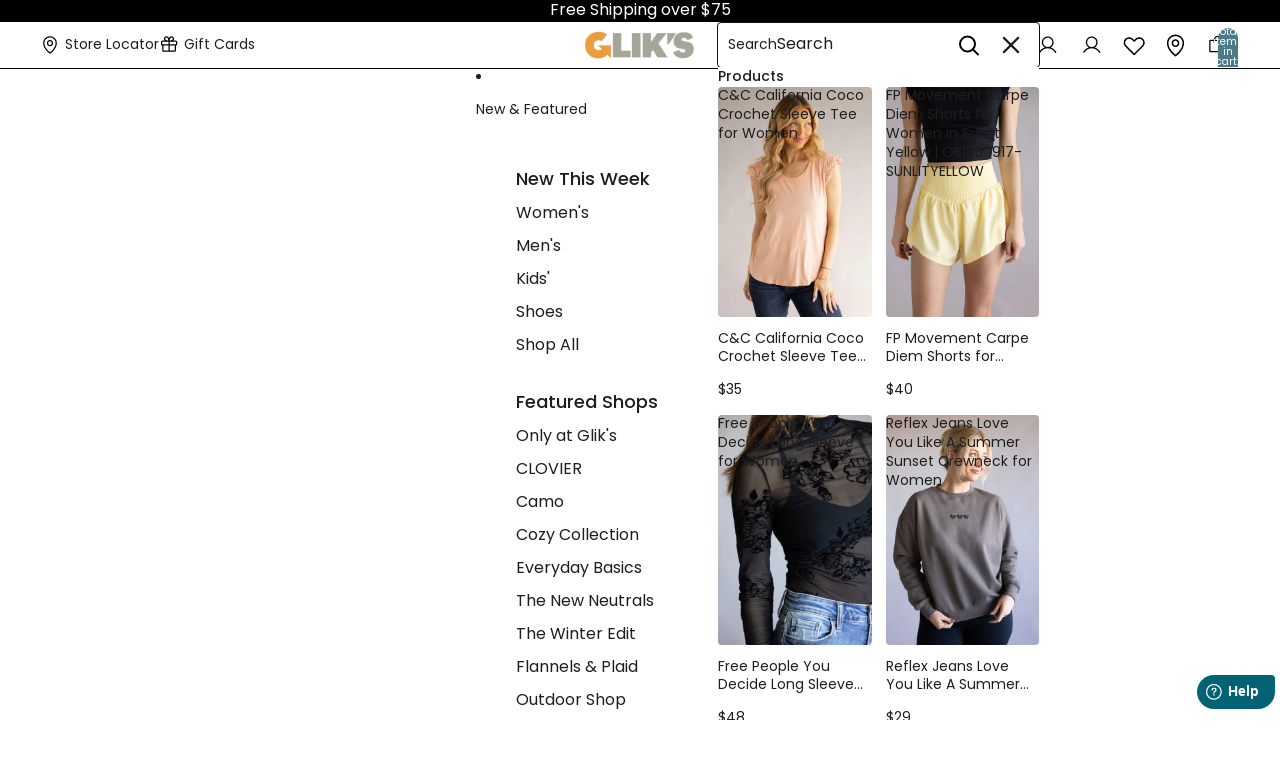

--- FILE ---
content_type: text/css
request_url: https://www.gliks.com/cdn/shop/t/436/assets/custom.css?v=87328171789906357291766127800
body_size: 1450
content:
#MainContent{padding-bottom:50px}@media (max-width:749px){#MainContent{padding-bottom:25px}}.complete-this-look .product-badges__badge,.complete-this-look .swymcs-wishlist-button-icon{display:none}.content-for-layout p a{text-decoration:underline;color:#0e3041}.autocomplete-active .menu-list__list-item{cursor:pointer;pointer-events:none}.btn--alt,.btn--alt:link,.btn--alt:visited,button[type=submit].btn--alt{background:#123f56;color:#fff}.btn{color:#fff;cursor:pointer;display:inline-block;height:40px;line-height:40px;width:auto;padding:0 2em;text-align:center;border:0;outline:0;text-transform:uppercase;text-decoration:none}.home-banner,.custom-collection-list,.card-grid-section,.more-to-explore-1,.more-to-explore-2,.season-sale-hero,.multicolumn-slider,.multicolumn-footer-top,.ui-product-list,.client-logos-slider,.home_banner,.insta-collage,.section-promo-slider,.pramotion-grid-banner,.promo-hero-section,.product-recommendations-section{padding:50px 0}@media (max-width:749px){.home-banner,.custom-collection-list,.card-grid-section,.more-to-explore-1,.more-to-explore-2,.season-sale-hero,.multicolumn-slider,.multicolumn-footer-top,.ui-product-list,.client-logos-slider,.home_banner,.insta-collage,.section-promo-slider,.pramotion-grid-banner,.promo-hero-section,.product-recommendations-section{padding:25px 0}}@media (max-width:749px){.shopify-section .text-block>h2{font-size:28px}}.banner-button-group .button{min-width:200px}.home-banner{padding-top:0}.empty-item{display:none}div#shopify-block-AUGkxSXdVdlFHSUc2Q__okendo_reviews_widget_BjyJWc,.shopify-app-block{width:100%}.email-signup{max-width:588px}@media (max-width:749px){.email-signup{max-width:none;width:calc(100% + 30px);left:-16px}}.email-signup textarea,.email-signup input,.email-signup textarea:hover,.email-signup input:hover{background-color:#fff}.footerlinks-contact{padding-top:45px}@media (max-width:1024px){.footerlinks-contact{padding-top:20px}}.footerlinks-contact .menu:not(:has(.menu__heading--empty)) .details-content{margin-top:16px}@media (max-width:1024px){.footerlinks-contact .menu:not(:has(.menu__heading--empty)) .details-content{font-size:14px}}.footerlinks-contact .menu__details .details-content .menu__item+.menu__item{margin-block-start:8px}.footerlinks-contact .menu__heading.h3{font-size:16px;font-weight:400;padding-bottom:0;line-height:normal}.footer-contact-title{margin-bottom:10px}.footer-top{margin-bottom:25px}@media (max-width:749px){.footer-top{margin-top:30px}}.footer-contactus{position:relative}.footer-contactus .layout-panel-flex{display:flex;gap:8px 20px}.footer-contactus .footer-utilities.spacing-style .footer-utilities__group.footer-utilities__group--right{display:flex;align-items:center}@media (max-width:1024px){.footer-contactus .footer-utilities.spacing-style .footer-utilities__group.footer-utilities__group--right{display:flex;align-items:center;width:100%;flex-direction:row;justify-content:center}}.footer-contactus .footer-utilities.spacing-style .footer-utilities__group.footer-utilities__group--right span{font-size:16px;font-weight:500}@media (max-width:1024px){.footer-contactus .footer-utilities.spacing-style .footer-utilities__group.footer-utilities__group--right span{font-size:14px}}.footer-contactus p{font-size:16px;line-height:normal}@media (max-width:1024px){.footer-contactus p{font-size:14px}}.list-unstyled li.menu__item.paragraph a{font-size:16px;font-weight:400}@media (max-width:1024px){.list-unstyled li.menu__item.paragraph a{font-size:14px}}.list-unstyled li.menu__item.paragraph a:hover{text-decoration:underline}.about-glicks p{font-size:16px}@media (max-width:1024px){.about-glicks p{font-size:14px}}.about-glicks a{font-size:16px;text-decoration:underline}@media (max-width:1024px){.about-glicks a{font-size:14px}}.about-glicks p strong{font-size:24px;margin-bottom:0;display:block;font-weight:500}@media (max-width:1024px){.about-glicks p strong{font-size:20px}}.footer-contactus .footer-utilities.spacing-style{position:absolute;bottom:0;display:block;width:auto;right:0}@media (max-width:1500px){.footer-contactus .footer-utilities.spacing-style{bottom:-40px}}@media (max-width:1024px){.footer-contactus .footer-utilities.spacing-style{position:relative;width:100%;bottom:0}}.footer-utilities.spacing-style{text-align:center}.footer-utilities.spacing-style .footer-utilities__group.footer-utilities__group--right{display:none}.footer-utilities.spacing-style .footer-utilities__group.footer-utilities__group--left{text-align:center;width:100%;display:block}.group-block.group-block--height-fit.group-block--width-fill.border-style.spacing-style.size-style.policy-links{display:block;position:relative;text-align:center;margin-bottom:35px;margin-top:-5px}.policy-links .details-content ul li{display:inline-block;padding:0 8px;position:relative;margin:0}.policy-links .details-content ul li:after{position:absolute;content:"|";right:-4px;top:2px}.policy-links .details-content ul li:last-child:after{content:no-close-quote}.footer-contactus .link-with-icon p a{padding-left:20px;position:relative}.footer-contact-title p{font-size:16px;font-weight:500}.footer-contactus .link-with-icon p a:before{content:"";height:20px;width:20px;background:url(https://cdn.shopify.com/s/files/1/0091/1727/0080/files/MapPin_2.svg?v=1754332126);position:absolute;left:0;text-align:center;background-position:0px 3px;background-repeat:no-repeat}.Footer-custom-section a:hover{text-decoration:underline}@media (max-width:749px){.Footer-custom-section .layout-panel-flex{display:flex;gap:0px;height:100%}.footer-contactus .footer-utilities.spacing-style{padding-top:30px}.footer-contact-title{padding-top:20px}.Footer-custom-section .footer-contactus .layout-panel-flex{gap:10px}.footerlinks-contact .menu:not(:has(.menu__heading--empty)) .details-content{margin-top:0}.footerlinks-contact .menu__heading.h3{padding:15px 0}.product-description p{font-size:14px;font-size:12px}.news-letter-title p{font-size:24px!important;padding-bottom:20px}.news-letter-dis{margin-top:15px}.news-letter-dis p{font-size:12px}.news-letter-dis p a{text-decoration:underline}.mail-link p a{text-decoration:underline}}.news-letter-dis{margin-top:15px}.news-letter-dis p{font-size:12px}.news-letter-dis p a,.mail-link p a{text-decoration:underline}.product-card .price{font-weight:400;font-size:16px}@media (max-width:1024px){.product-card .price{font-weight:500;font-size:14px}}.product-card .compare-at-price{margin-left:0;font-size:16px;font-weight:400;text-decoration:line-through;line-height:normal}@media (max-width:1024px){.product-card .compare-at-price{font-size:14px}}.product-card .compare-price{color:#bc1823;font-size:16px;font-weight:500;margin-left:5px}@media (max-width:1024px){.product-card .compare-price{font-size:14px}}.product-card p.product-title-custom{display:-webkit-box;-webkit-line-clamp:2;-webkit-box-orient:vertical;overflow:hidden;font-weight:400;font-size:16px;min-height:48px}@media (max-width:1024px){.product-card p.product-title-custom{font-size:14px;min-height:40px}}.swiper-slide p{margin:0;font-size:16px}.swiper-slide .cta{color:#000;font-size:14px;display:inline-block;text-decoration:underline;font-weight:500}.swiper-slide .cta:hover{text-decoration:underline}.swiper-pagination{text-align:center;bottom:inherit!important;top:inherit!important;line-height:6px;position:relative;margin-top:12px}span.swiper-pagination-bullet.swiper-pagination-bullet-active{width:38px;background:#4c7a8b!important}span.swiper-pagination-bullet{border-radius:0;width:16px;height:6px;background:#a6a699}@media screen and (max-width:767px){.three-column-banner{padding:8px 0 16px!important}.three-column-banner .page-width{padding:0}.swiper-slide p{font-size:14px}.swiper-slide.column{min-height:99px;display:flex;flex-direction:column;align-items:center;justify-content:center;border-radius:0}.locations-container{padding-bottom:30px!important;margin-bottom:30px!important;margin-top:0!important}rte-formatter .location-item{border-bottom:0px solid #e0e0e0;padding:12px 0}rte-formatter .location-item a{font-size:14px}.content-container h4{font-size:20px!important}.content-container p{font-size:14px!important}}.swym-add-to-wishlist-view-product.swym-added .wishlist-icon path{fill:#715745;stroke:#715745}.swym-add-to-wishlist-view-product .swym-button-text:after{content:"Move to Wishlist";margin-left:8px;display:inline-block}.swym-add-to-wishlist-view-product.swym-added .swym-button-text:after{content:"Moved to Wishlist";font-size:14px;text-decoration:underline;color:#1e1e1e}span.swym-button-text{text-wrap-mode:nowrap;text-transform:capitalize;font-family:Poppins;color:#000;position:relative;top:1px}td.cart-items__actions{display:flex;position:relative;top:0;align-self:end;gap:20px}td.cart-items__actions .wishlist-icon{width:20px;height:20px}button.swym-add-to-wishlist-view-product.swym-icontext.swym-heart.swym-loaded{display:flex;background:none;border:none;align-items:flex-end}button.swym-add-to-wishlist-view-product.swym-icontext.swym-heart.swym-loaded .wishlist-icon{width:20px;height:20px;stroke:#1e1e1e}@media screen and (max-width:749px){.cart-drawer__dialog .swym-add-to-wishlist-view-product .swym-button-text:after{font-size:10px}.cart-drawer__dialog .swym-add-to-wishlist-view-product.swym-added .swym-button-text:after{font-size:10px}.cart-drawer__dialog button.swym-add-to-wishlist-view-product.swym-icontext.swym-heart.swym-loaded .wishlist-icon{width:14px;height:14px}}.swym-add-to-wishlist-view-product .wishlist-icon path{fill:none;stroke:#000;transition:fill .3s ease,stroke .3s ease}.swym-add-to-wishlist-view-product.swym-added .wishlist-icon path{fill:#000;stroke:#000}.swym-add-to-wishlist-view-product .swym-button-text:after{margin-left:2px;text-decoration:underline}.swym-add-to-wishlist-view-product{visibility:hidden;opacity:0}body.swym-buttons-loaded .swym-add-to-wishlist-view-product{visibility:visible;opacity:1;transition:visibility 0s linear .3s,opacity .3s}
/*# sourceMappingURL=/cdn/shop/t/436/assets/custom.css.map?v=87328171789906357291766127800 */


--- FILE ---
content_type: text/css
request_url: https://www.gliks.com/cdn/shop/t/436/assets/collection-custom.css?v=28847489348988521341766127800
body_size: -431
content:
.product-description h2,.product-description h3{font-size:24px;font-weight:500;margin:0}@media (max-width:749px){.product-description h2,.product-description h3{font-size:20px;margin-top:10px}}.product-description p{font-size:16px}.product-card .price{font-weight:400;font-size:16px}@media (max-width:1024px){.product-card .price{font-weight:500;font-size:14px}}.product-card .compare-at-price{margin-left:0;font-size:16px;font-weight:400;text-decoration:line-through}@media (max-width:1024px){.product-card .compare-at-price{font-size:14px}}.product-card .compare-price{color:#bc1823;font-size:16px;font-weight:500;margin-left:5px}@media (max-width:1024px){.product-card .compare-price{font-size:14px}}p.product-title-custom{display:-webkit-box;-webkit-line-clamp:2;-webkit-box-orient:vertical;overflow:hidden;font-weight:400;font-size:16px;min-height:48px}@media (max-width:1024px){p.product-title-custom{font-size:14px;min-height:40px}}.tooltip-left{flex:1;display:inline-flex}.tooltip-right{width:75%;flex-wrap:wrap;display:flex;align-items:center;gap:30px}.tooltip-right .pagination{margin:0}.tooltip-right .facets__label{font-size:16px}
/*# sourceMappingURL=/cdn/shop/t/436/assets/collection-custom.css.map?v=28847489348988521341766127800 */


--- FILE ---
content_type: text/javascript
request_url: https://snapui.searchspring.io/vyzcgd/bundle.chunk.774eb436.19.js
body_size: 7136
content:
/*! For license information please see bundle.chunk.774eb436.19.js.LICENSE.txt */
"use strict";(globalThis.productionBundleChunks=globalThis.productionBundleChunks||[]).push([[19],{1144:(e,t,r)=>{r.d(t,{J:()=>m});var n={animationIterationCount:1,aspectRatio:1,borderImageOutset:1,borderImageSlice:1,borderImageWidth:1,boxFlex:1,boxFlexGroup:1,boxOrdinalGroup:1,columnCount:1,columns:1,flex:1,flexGrow:1,flexPositive:1,flexShrink:1,flexNegative:1,flexOrder:1,gridRow:1,gridRowEnd:1,gridRowSpan:1,gridRowStart:1,gridColumn:1,gridColumnEnd:1,gridColumnSpan:1,gridColumnStart:1,msGridRow:1,msGridRowSpan:1,msGridColumn:1,msGridColumnSpan:1,fontWeight:1,lineHeight:1,opacity:1,order:1,orphans:1,scale:1,tabSize:1,widows:1,zIndex:1,zoom:1,WebkitLineClamp:1,fillOpacity:1,floodOpacity:1,stopOpacity:1,strokeDasharray:1,strokeDashoffset:1,strokeMiterlimit:1,strokeOpacity:1,strokeWidth:1};function a(e){var t=Object.create(null);return function(r){return void 0===t[r]&&(t[r]=e(r)),t[r]}}var o=!1,c=/[A-Z]|^ms/g,s=/_EMO_([^_]+?)_([^]*?)_EMO_/g,i=function(e){return 45===e.charCodeAt(1)},u=function(e){return null!=e&&"boolean"!=typeof e},f=a(function(e){return i(e)?e:e.replace(c,"-$&").toLowerCase()}),l=function(e,t){switch(e){case"animation":case"animationName":if("string"==typeof t)return t.replace(s,function(e,t,r){return h={name:t,styles:r,next:h},t})}return 1===n[e]||i(e)||"number"!=typeof t||0===t?t:t+"px"},p="Component selectors can only be used in conjunction with @emotion/babel-plugin, the swc Emotion plugin, or another Emotion-aware compiler transform.";function d(e,t,r){if(null==r)return"";var n=r;if(void 0!==n.__emotion_styles)return n;switch(typeof r){case"boolean":return"";case"object":var a=r;if(1===a.anim)return h={name:a.name,styles:a.styles,next:h},a.name;var c=r;if(void 0!==c.styles){var s=c.next;if(void 0!==s)for(;void 0!==s;)h={name:s.name,styles:s.styles,next:h},s=s.next;return c.styles+";"}return function(e,t,r){var n="";if(Array.isArray(r))for(var a=0;a<r.length;a++)n+=d(e,t,r[a])+";";else for(var c in r){var s=r[c];if("object"!=typeof s){var i=s;null!=t&&void 0!==t[i]?n+=c+"{"+t[i]+"}":u(i)&&(n+=f(c)+":"+l(c,i)+";")}else{if("NO_COMPONENT_SELECTOR"===c&&o)throw new Error(p);if(!Array.isArray(s)||"string"!=typeof s[0]||null!=t&&void 0!==t[s[0]]){var h=d(e,t,s);switch(c){case"animation":case"animationName":n+=f(c)+":"+h+";";break;default:n+=c+"{"+h+"}"}}else for(var y=0;y<s.length;y++)u(s[y])&&(n+=f(c)+":"+l(c,s[y])+";")}}return n}(e,t,r);case"function":if(void 0!==e){var i=h,y=r(e);return h=i,d(e,t,y)}}var m=r;if(null==t)return m;var v=t[m];return void 0!==v?v:m}var h,y=/label:\s*([^\s;{]+)\s*(;|$)/g;function m(e,t,r){if(1===e.length&&"object"==typeof e[0]&&null!==e[0]&&void 0!==e[0].styles)return e[0];var n=!0,a="";h=void 0;var o=e[0];null==o||void 0===o.raw?(n=!1,a+=d(r,t,o)):a+=o[0];for(var c=1;c<e.length;c++)a+=d(r,t,e[c]),n&&(a+=o[c]);y.lastIndex=0;for(var s,i="";null!==(s=y.exec(a));)i+="-"+s[1];var u=function(e){for(var t,r=0,n=0,a=e.length;a>=4;++n,a-=4)t=1540483477*(65535&(t=255&e.charCodeAt(n)|(255&e.charCodeAt(++n))<<8|(255&e.charCodeAt(++n))<<16|(255&e.charCodeAt(++n))<<24))+(59797*(t>>>16)<<16),r=1540483477*(65535&(t^=t>>>24))+(59797*(t>>>16)<<16)^1540483477*(65535&r)+(59797*(r>>>16)<<16);switch(a){case 3:r^=(255&e.charCodeAt(n+2))<<16;case 2:r^=(255&e.charCodeAt(n+1))<<8;case 1:r=1540483477*(65535&(r^=255&e.charCodeAt(n)))+(59797*(r>>>16)<<16)}return(((r=1540483477*(65535&(r^=r>>>13))+(59797*(r>>>16)<<16))^r>>>15)>>>0).toString(36)}(a)+i;return{name:u,styles:a,next:h}}},2807:(e,t,r)=>{var n=r(9010),a={childContextTypes:!0,contextType:!0,contextTypes:!0,defaultProps:!0,displayName:!0,getDefaultProps:!0,getDerivedStateFromError:!0,getDerivedStateFromProps:!0,mixins:!0,propTypes:!0,type:!0},o={name:!0,length:!0,prototype:!0,caller:!0,callee:!0,arguments:!0,arity:!0},c={$$typeof:!0,compare:!0,defaultProps:!0,displayName:!0,propTypes:!0,type:!0},s={};function i(e){return n.isMemo(e)?c:s[e.$$typeof]||a}s[n.ForwardRef]={$$typeof:!0,render:!0,defaultProps:!0,displayName:!0,propTypes:!0},s[n.Memo]=c;var u=Object.defineProperty,f=Object.getOwnPropertyNames,l=Object.getOwnPropertySymbols,p=Object.getOwnPropertyDescriptor,d=Object.getPrototypeOf,h=Object.prototype;e.exports=function e(t,r,n){if("string"!=typeof r){if(h){var a=d(r);a&&a!==h&&e(t,a,n)}var c=f(r);l&&(c=c.concat(l(r)));for(var s=i(t),y=i(r),m=0;m<c.length;++m){var v=c[m];if(!(o[v]||n&&n[v]||y&&y[v]||s&&s[v])){var g=p(r,v);try{u(t,v,g)}catch(e){}}}}return t}},4019:(e,t,r)=>{r.d(t,{C:()=>h,E:()=>k,a:()=>v,b:()=>b,c:()=>S,d:()=>w,h:()=>p});var n=r(8599),a=r(4093),o=r(7069);const c=function(e){var t=new WeakMap;return function(r){if(t.has(r))return t.get(r);var n=e(r);return t.set(r,n),n}};var s=r(2807),i=r.n(s);const u=function(e,t){return i()(e,t)};var f=function(e,t,r){var n=e.key+"-"+t.name;!1===r&&void 0===e.registered[n]&&(e.registered[n]=t.styles)},l=r(1144),p={}.hasOwnProperty,d=(0,n.createContext)("undefined"!=typeof HTMLElement?(0,a.A)({key:"css"}):null),h=d.Provider,y=function(e){return(0,n.forwardRef)(function(t,r){var a=(0,n.useContext)(d);return e(t,a,r)})},m=(0,n.createContext)({}),v=function(){return(0,n.useContext)(m)},g=c(function(e){return c(function(t){return function(e,t){return"function"==typeof t?t(e):(0,o.A)({},e,t)}(e,t)})}),b=function(e){var t=(0,n.useContext)(m);return e.theme!==t&&(t=g(t)(e.theme)),(0,n.createElement)(m.Provider,{value:t},e.children)};function w(e){var t=e.displayName||e.name||"Component",r=function(t,r){var a=(0,n.useContext)(m);return(0,n.createElement)(e,(0,o.A)({theme:a,ref:r},t))},a=(0,n.forwardRef)(r);return a.displayName="WithTheme("+t+")",u(a,e)}var $=n.useInsertionEffect?n.useInsertionEffect:function(e){e()},x="__EMOTION_TYPE_PLEASE_DO_NOT_USE__",S=function(e,t){var r={};for(var n in t)p.call(t,n)&&(r[n]=t[n]);return r[x]=e,r},C=function(e){var t,r=e.cache,n=e.serialized,a=e.isStringTag;return f(r,n,a),t=function(){return function(e,t,r){f(e,t,r);var n=e.key+"-"+t.name;if(void 0===e.inserted[t.name]){var a=t;do{e.insert(t===a?"."+n:"",a,e.sheet,!0),a=a.next}while(void 0!==a)}}(r,n,a)},$(t),null},k=y(function(e,t,r){var a=e.css;"string"==typeof a&&void 0!==t.registered[a]&&(a=t.registered[a]);var o=e[x],c=[a],s="";"string"==typeof e.className?s=function(e,t,r){var n="";return r.split(" ").forEach(function(r){void 0!==e[r]?t.push(e[r]+";"):r&&(n+=r+" ")}),n}(t.registered,c,e.className):null!=e.className&&(s=e.className+" ");var i=(0,l.J)(c,void 0,(0,n.useContext)(m));s+=t.key+"-"+i.name;var u={};for(var f in e)p.call(e,f)&&"css"!==f&&f!==x&&(u[f]=e[f]);return u.ref=r,u.className=s,(0,n.createElement)(n.Fragment,null,(0,n.createElement)(C,{cache:t,serialized:i,isStringTag:"string"==typeof o}),(0,n.createElement)(o,u))})},4093:(e,t,r)=>{r.d(t,{A:()=>ne});var n=function(){function e(e){var t=this;this._insertTag=function(e){var r;r=0===t.tags.length?t.insertionPoint?t.insertionPoint.nextSibling:t.prepend?t.container.firstChild:t.before:t.tags[t.tags.length-1].nextSibling,t.container.insertBefore(e,r),t.tags.push(e)},this.isSpeedy=void 0===e.speedy||e.speedy,this.tags=[],this.ctr=0,this.nonce=e.nonce,this.key=e.key,this.container=e.container,this.prepend=e.prepend,this.insertionPoint=e.insertionPoint,this.before=null}var t=e.prototype;return t.hydrate=function(e){e.forEach(this._insertTag)},t.insert=function(e){this.ctr%(this.isSpeedy?65e3:1)==0&&this._insertTag(function(e){var t=document.createElement("style");return t.setAttribute("data-emotion",e.key),void 0!==e.nonce&&t.setAttribute("nonce",e.nonce),t.appendChild(document.createTextNode("")),t.setAttribute("data-s",""),t}(this));var t=this.tags[this.tags.length-1];if(this.isSpeedy){var r=function(e){if(e.sheet)return e.sheet;for(var t=0;t<document.styleSheets.length;t++)if(document.styleSheets[t].ownerNode===e)return document.styleSheets[t]}(t);try{r.insertRule(e,r.cssRules.length)}catch(e){}}else t.appendChild(document.createTextNode(e));this.ctr++},t.flush=function(){this.tags.forEach(function(e){var t;return null==(t=e.parentNode)?void 0:t.removeChild(e)}),this.tags=[],this.ctr=0},e}(),a=Math.abs,o=String.fromCharCode,c=Object.assign;function s(e){return e.trim()}function i(e,t,r){return e.replace(t,r)}function u(e,t){return e.indexOf(t)}function f(e,t){return 0|e.charCodeAt(t)}function l(e,t,r){return e.slice(t,r)}function p(e){return e.length}function d(e){return e.length}function h(e,t){return t.push(e),e}var y=1,m=1,v=0,g=0,b=0,w="";function $(e,t,r,n,a,o,c){return{value:e,root:t,parent:r,type:n,props:a,children:o,line:y,column:m,length:c,return:""}}function x(e,t){return c($("",null,null,"",null,null,0),e,{length:-e.length},t)}function S(){return b=g>0?f(w,--g):0,m--,10===b&&(m=1,y--),b}function C(){return b=g<v?f(w,g++):0,m++,10===b&&(m=1,y++),b}function k(){return f(w,g)}function O(){return g}function A(e,t){return l(w,e,t)}function E(e){switch(e){case 0:case 9:case 10:case 13:case 32:return 5;case 33:case 43:case 44:case 47:case 62:case 64:case 126:case 59:case 123:case 125:return 4;case 58:return 3;case 34:case 39:case 40:case 91:return 2;case 41:case 93:return 1}return 0}function P(e){return y=m=1,v=p(w=e),g=0,[]}function _(e){return w="",e}function N(e){return s(A(g-1,M(91===e?e+2:40===e?e+1:e)))}function T(e){for(;(b=k())&&b<33;)C();return E(e)>2||E(b)>3?"":" "}function j(e,t){for(;--t&&C()&&!(b<48||b>102||b>57&&b<65||b>70&&b<97););return A(e,O()+(t<6&&32==k()&&32==C()))}function M(e){for(;C();)switch(b){case e:return g;case 34:case 39:34!==e&&39!==e&&M(b);break;case 40:41===e&&M(e);break;case 92:C()}return g}function R(e,t){for(;C()&&e+b!==57&&(e+b!==84||47!==k()););return"/*"+A(t,g-1)+"*"+o(47===e?e:C())}function z(e){for(;!E(k());)C();return A(e,g)}var F="-ms-",I="-moz-",D="-webkit-",G="comm",L="rule",W="decl",B="@keyframes";function q(e,t){for(var r="",n=d(e),a=0;a<n;a++)r+=t(e[a],a,e,t)||"";return r}function H(e,t,r,n){switch(e.type){case"@layer":if(e.children.length)break;case"@import":case W:return e.return=e.return||e.value;case G:return"";case B:return e.return=e.value+"{"+q(e.children,n)+"}";case L:e.value=e.props.join(",")}return p(r=q(e.children,n))?e.return=e.value+"{"+r+"}":""}function J(e){return _(U("",null,null,null,[""],e=P(e),0,[0],e))}function U(e,t,r,n,a,c,s,l,d){for(var y=0,m=0,v=s,g=0,b=0,w=0,$=1,x=1,A=1,E=0,P="",_=a,M=c,F=n,I=P;x;)switch(w=E,E=C()){case 40:if(108!=w&&58==f(I,v-1)){-1!=u(I+=i(N(E),"&","&\f"),"&\f")&&(A=-1);break}case 34:case 39:case 91:I+=N(E);break;case 9:case 10:case 13:case 32:I+=T(w);break;case 92:I+=j(O()-1,7);continue;case 47:switch(k()){case 42:case 47:h(Y(R(C(),O()),t,r),d);break;default:I+="/"}break;case 123*$:l[y++]=p(I)*A;case 125*$:case 59:case 0:switch(E){case 0:case 125:x=0;case 59+m:-1==A&&(I=i(I,/\f/g,"")),b>0&&p(I)-v&&h(b>32?Z(I+";",n,r,v-1):Z(i(I," ","")+";",n,r,v-2),d);break;case 59:I+=";";default:if(h(F=V(I,t,r,y,m,a,l,P,_=[],M=[],v),c),123===E)if(0===m)U(I,t,F,F,_,c,v,l,M);else switch(99===g&&110===f(I,3)?100:g){case 100:case 108:case 109:case 115:U(e,F,F,n&&h(V(e,F,F,0,0,a,l,P,a,_=[],v),M),a,M,v,l,n?_:M);break;default:U(I,F,F,F,[""],M,0,l,M)}}y=m=b=0,$=A=1,P=I="",v=s;break;case 58:v=1+p(I),b=w;default:if($<1)if(123==E)--$;else if(125==E&&0==$++&&125==S())continue;switch(I+=o(E),E*$){case 38:A=m>0?1:(I+="\f",-1);break;case 44:l[y++]=(p(I)-1)*A,A=1;break;case 64:45===k()&&(I+=N(C())),g=k(),m=v=p(P=I+=z(O())),E++;break;case 45:45===w&&2==p(I)&&($=0)}}return c}function V(e,t,r,n,o,c,u,f,p,h,y){for(var m=o-1,v=0===o?c:[""],g=d(v),b=0,w=0,x=0;b<n;++b)for(var S=0,C=l(e,m+1,m=a(w=u[b])),k=e;S<g;++S)(k=s(w>0?v[S]+" "+C:i(C,/&\f/g,v[S])))&&(p[x++]=k);return $(e,t,r,0===o?L:f,p,h,y)}function Y(e,t,r){return $(e,t,r,G,o(b),l(e,2,-2),0)}function Z(e,t,r,n){return $(e,t,r,W,l(e,0,n),l(e,n+1,-1),n)}var K=function(e,t,r){for(var n=0,a=0;n=a,a=k(),38===n&&12===a&&(t[r]=1),!E(a);)C();return A(e,g)},Q=new WeakMap,X=function(e){if("rule"===e.type&&e.parent&&!(e.length<1)){for(var t=e.value,r=e.parent,n=e.column===r.column&&e.line===r.line;"rule"!==r.type;)if(!(r=r.parent))return;if((1!==e.props.length||58===t.charCodeAt(0)||Q.get(r))&&!n){Q.set(e,!0);for(var a=[],c=function(e,t){return _(function(e,t){var r=-1,n=44;do{switch(E(n)){case 0:38===n&&12===k()&&(t[r]=1),e[r]+=K(g-1,t,r);break;case 2:e[r]+=N(n);break;case 4:if(44===n){e[++r]=58===k()?"&\f":"",t[r]=e[r].length;break}default:e[r]+=o(n)}}while(n=C());return e}(P(e),t))}(t,a),s=r.props,i=0,u=0;i<c.length;i++)for(var f=0;f<s.length;f++,u++)e.props[u]=a[i]?c[i].replace(/&\f/g,s[f]):s[f]+" "+c[i]}}},ee=function(e){if("decl"===e.type){var t=e.value;108===t.charCodeAt(0)&&98===t.charCodeAt(2)&&(e.return="",e.value="")}};function te(e,t){switch(function(e,t){return 45^f(e,0)?(((t<<2^f(e,0))<<2^f(e,1))<<2^f(e,2))<<2^f(e,3):0}(e,t)){case 5103:return D+"print-"+e+e;case 5737:case 4201:case 3177:case 3433:case 1641:case 4457:case 2921:case 5572:case 6356:case 5844:case 3191:case 6645:case 3005:case 6391:case 5879:case 5623:case 6135:case 4599:case 4855:case 4215:case 6389:case 5109:case 5365:case 5621:case 3829:return D+e+e;case 5349:case 4246:case 4810:case 6968:case 2756:return D+e+I+e+F+e+e;case 6828:case 4268:return D+e+F+e+e;case 6165:return D+e+F+"flex-"+e+e;case 5187:return D+e+i(e,/(\w+).+(:[^]+)/,D+"box-$1$2"+F+"flex-$1$2")+e;case 5443:return D+e+F+"flex-item-"+i(e,/flex-|-self/,"")+e;case 4675:return D+e+F+"flex-line-pack"+i(e,/align-content|flex-|-self/,"")+e;case 5548:return D+e+F+i(e,"shrink","negative")+e;case 5292:return D+e+F+i(e,"basis","preferred-size")+e;case 6060:return D+"box-"+i(e,"-grow","")+D+e+F+i(e,"grow","positive")+e;case 4554:return D+i(e,/([^-])(transform)/g,"$1"+D+"$2")+e;case 6187:return i(i(i(e,/(zoom-|grab)/,D+"$1"),/(image-set)/,D+"$1"),e,"")+e;case 5495:case 3959:return i(e,/(image-set\([^]*)/,D+"$1$`$1");case 4968:return i(i(e,/(.+:)(flex-)?(.*)/,D+"box-pack:$3"+F+"flex-pack:$3"),/s.+-b[^;]+/,"justify")+D+e+e;case 4095:case 3583:case 4068:case 2532:return i(e,/(.+)-inline(.+)/,D+"$1$2")+e;case 8116:case 7059:case 5753:case 5535:case 5445:case 5701:case 4933:case 4677:case 5533:case 5789:case 5021:case 4765:if(p(e)-1-t>6)switch(f(e,t+1)){case 109:if(45!==f(e,t+4))break;case 102:return i(e,/(.+:)(.+)-([^]+)/,"$1"+D+"$2-$3$1"+I+(108==f(e,t+3)?"$3":"$2-$3"))+e;case 115:return~u(e,"stretch")?te(i(e,"stretch","fill-available"),t)+e:e}break;case 4949:if(115!==f(e,t+1))break;case 6444:switch(f(e,p(e)-3-(~u(e,"!important")&&10))){case 107:return i(e,":",":"+D)+e;case 101:return i(e,/(.+:)([^;!]+)(;|!.+)?/,"$1"+D+(45===f(e,14)?"inline-":"")+"box$3$1"+D+"$2$3$1"+F+"$2box$3")+e}break;case 5936:switch(f(e,t+11)){case 114:return D+e+F+i(e,/[svh]\w+-[tblr]{2}/,"tb")+e;case 108:return D+e+F+i(e,/[svh]\w+-[tblr]{2}/,"tb-rl")+e;case 45:return D+e+F+i(e,/[svh]\w+-[tblr]{2}/,"lr")+e}return D+e+F+e+e}return e}var re=[function(e,t,r,n){if(e.length>-1&&!e.return)switch(e.type){case W:e.return=te(e.value,e.length);break;case B:return q([x(e,{value:i(e.value,"@","@"+D)})],n);case L:if(e.length)return function(e,t){return e.map(t).join("")}(e.props,function(t){switch(function(e){return(e=/(::plac\w+|:read-\w+)/.exec(e))?e[0]:e}(t)){case":read-only":case":read-write":return q([x(e,{props:[i(t,/:(read-\w+)/,":-moz-$1")]})],n);case"::placeholder":return q([x(e,{props:[i(t,/:(plac\w+)/,":"+D+"input-$1")]}),x(e,{props:[i(t,/:(plac\w+)/,":-moz-$1")]}),x(e,{props:[i(t,/:(plac\w+)/,F+"input-$1")]})],n)}return""})}}],ne=function(e){var t=e.key;if("css"===t){var r=document.querySelectorAll("style[data-emotion]:not([data-s])");Array.prototype.forEach.call(r,function(e){-1!==e.getAttribute("data-emotion").indexOf(" ")&&(document.head.appendChild(e),e.setAttribute("data-s",""))})}var a,o,c=e.stylisPlugins||re,s={},i=[];a=e.container||document.head,Array.prototype.forEach.call(document.querySelectorAll('style[data-emotion^="'+t+' "]'),function(e){for(var t=e.getAttribute("data-emotion").split(" "),r=1;r<t.length;r++)s[t[r]]=!0;i.push(e)});var u,f,l,p,h=[H,(p=function(e){u.insert(e)},function(e){e.root||(e=e.return)&&p(e)})],y=(f=[X,ee].concat(c,h),l=d(f),function(e,t,r,n){for(var a="",o=0;o<l;o++)a+=f[o](e,t,r,n)||"";return a});o=function(e,t,r,n){u=r,q(J(e?e+"{"+t.styles+"}":t.styles),y),n&&(m.inserted[t.name]=!0)};var m={key:t,sheet:new n({key:t,container:a,nonce:e.nonce,speedy:e.speedy,prepend:e.prepend,insertionPoint:e.insertionPoint}),nonce:e.nonce,inserted:s,registered:{},insert:o};return m.sheet.hydrate(i),m}},5678:(e,t)=>{var r="function"==typeof Symbol&&Symbol.for,n=r?Symbol.for("react.element"):60103,a=r?Symbol.for("react.portal"):60106,o=r?Symbol.for("react.fragment"):60107,c=r?Symbol.for("react.strict_mode"):60108,s=r?Symbol.for("react.profiler"):60114,i=r?Symbol.for("react.provider"):60109,u=r?Symbol.for("react.context"):60110,f=r?Symbol.for("react.async_mode"):60111,l=r?Symbol.for("react.concurrent_mode"):60111,p=r?Symbol.for("react.forward_ref"):60112,d=r?Symbol.for("react.suspense"):60113,h=r?Symbol.for("react.suspense_list"):60120,y=r?Symbol.for("react.memo"):60115,m=r?Symbol.for("react.lazy"):60116,v=r?Symbol.for("react.block"):60121,g=r?Symbol.for("react.fundamental"):60117,b=r?Symbol.for("react.responder"):60118,w=r?Symbol.for("react.scope"):60119;function $(e){if("object"==typeof e&&null!==e){var t=e.$$typeof;switch(t){case n:switch(e=e.type){case f:case l:case o:case s:case c:case d:return e;default:switch(e=e&&e.$$typeof){case u:case p:case m:case y:case i:return e;default:return t}}case a:return t}}}function x(e){return $(e)===l}t.AsyncMode=f,t.ConcurrentMode=l,t.ContextConsumer=u,t.ContextProvider=i,t.Element=n,t.ForwardRef=p,t.Fragment=o,t.Lazy=m,t.Memo=y,t.Portal=a,t.Profiler=s,t.StrictMode=c,t.Suspense=d,t.isAsyncMode=function(e){return x(e)||$(e)===f},t.isConcurrentMode=x,t.isContextConsumer=function(e){return $(e)===u},t.isContextProvider=function(e){return $(e)===i},t.isElement=function(e){return"object"==typeof e&&null!==e&&e.$$typeof===n},t.isForwardRef=function(e){return $(e)===p},t.isFragment=function(e){return $(e)===o},t.isLazy=function(e){return $(e)===m},t.isMemo=function(e){return $(e)===y},t.isPortal=function(e){return $(e)===a},t.isProfiler=function(e){return $(e)===s},t.isStrictMode=function(e){return $(e)===c},t.isSuspense=function(e){return $(e)===d},t.isValidElementType=function(e){return"string"==typeof e||"function"==typeof e||e===o||e===l||e===s||e===c||e===d||e===h||"object"==typeof e&&null!==e&&(e.$$typeof===m||e.$$typeof===y||e.$$typeof===i||e.$$typeof===u||e.$$typeof===p||e.$$typeof===g||e.$$typeof===b||e.$$typeof===w||e.$$typeof===v)},t.typeOf=$},7069:(e,t,r)=>{function n(){return n=Object.assign?Object.assign.bind():function(e){for(var t=1;t<arguments.length;t++){var r=arguments[t];for(var n in r)({}).hasOwnProperty.call(r,n)&&(e[n]=r[n])}return e},n.apply(null,arguments)}r.d(t,{A:()=>n})},9010:(e,t,r)=>{e.exports=r(5678)}}]);

--- FILE ---
content_type: text/javascript
request_url: https://www.gliks.com/cdn/shop/t/436/assets/swym-wishlist-common.js?v=102643378437161520061766127801
body_size: 2900
content:
(function(){"use strict";const debugLog=console.log.bind(console),processingVariants=new Set,variantLineMap=new Map;let lastClickedLineNumber=null,lastClickedTime=0,lastClickedVariantId=null,recentWishlistClickTime=0;function getLineNumberFromDOM(button){debugLog("[getLineNumber] Starting line number detection for button:",button);const cartRow=button.closest('tr[role="row"], .cart-items__table-row');if(!cartRow)return debugLog("[getLineNumber] No cart row found"),null;debugLog("[getLineNumber] Found cart row:",cartRow);const removeButton=cartRow.querySelector("button[on\\:click], button[onclick]");if(removeButton){const onClickAttr=removeButton.getAttribute("on:click")||removeButton.getAttribute("onclick");if(debugLog("[getLineNumber] Found remove button with onClick:",onClickAttr),onClickAttr){const match=onClickAttr.match(/onLineItemRemove\/(\d+)/);if(match&&match[1]){const line=parseInt(match[1],10);if(!isNaN(line)&&line>0)return debugLog("[getLineNumber] Method 1 SUCCESS: Found line",line,"from remove button"),line}}}else debugLog("[getLineNumber] Method 1: No remove button found");const quantitySelector=cartRow.querySelector("quantity-selector-component, [data-line-index]");if(quantitySelector){const lineIndex=quantitySelector.getAttribute("data-line-index");if(debugLog("[getLineNumber] Found quantity selector with data-line-index:",lineIndex),lineIndex!==null&&lineIndex!==""){const line=parseInt(lineIndex,10)+1;if(!isNaN(line)&&line>0)return debugLog("[getLineNumber] Method 2 SUCCESS: Found line",line,"from quantity selector"),line}}else debugLog("[getLineNumber] Method 2: No quantity selector found");const tbody=cartRow.closest("tbody");if(tbody){const itemRows=tbody.querySelectorAll('tr[role="row"], .cart-items__table-row'),rowIndex=Array.from(itemRows).indexOf(cartRow);if(debugLog("[getLineNumber] Found tbody with",itemRows.length,"rows, clicked row index:",rowIndex),rowIndex!==-1){const line=rowIndex+1;return debugLog("[getLineNumber] Method 3 SUCCESS: Found line",line,"from row index"),line}}else debugLog("[getLineNumber] Method 3: No tbody found");return debugLog("[getLineNumber] FAILED: Could not determine line number"),null}function captureLineNumberOnClick(event){if(!event.isTrusted)return;const wishlistButton=event.target.closest('.swym-add-to-wishlist-view-product, button[data-swaction="addToWishlist"]');if(wishlistButton){const lineNumber=getLineNumberFromDOM(wishlistButton);if(lineNumber){const variantId=wishlistButton.getAttribute("data-variant-id");if(variantId){const variantIdStr=String(variantId);variantLineMap.set(variantIdStr,lineNumber),lastClickedLineNumber=lineNumber,lastClickedVariantId=variantIdStr,lastClickedTime=Date.now(),debugLog("[capture] Captured line",lineNumber,"for variant",variantId,"(stored as most recent at",lastClickedTime,")")}}Object.defineProperty(event,"_swymWishlistClick",{value:!0,writable:!1,configurable:!1}),recentWishlistClickTime=Date.now()}}function preventWishlistRedirects(){const originalLocation=window.location;let locationProxy=new Proxy(originalLocation,{set:function(target,prop,value){if((prop==="href"||prop==="pathname")&&String(value).includes("/cart")){const timeSinceClick=Date.now()-recentWishlistClickTime;if(timeSinceClick<1e3)return debugLog("[location-patch] Blocked cart redirect for wishlist button (clicked",timeSinceClick,"ms ago)"),!0}return target[prop]=value,!0},get:function(target,prop){return target[prop]}});try{Object.defineProperty(window,"location",{value:locationProxy,writable:!1,configurable:!1})}catch{debugLog("[location-patch] Could not override window.location, relying on dialog patch")}}function patchDialogShowDialog(){if(typeof customElements>"u"){document.readyState==="loading"?document.addEventListener("DOMContentLoaded",patchDialogShowDialog):setTimeout(patchDialogShowDialog,100);return}customElements.whenDefined("cart-drawer-component").then(()=>{const CartDrawerComponent=customElements.get("cart-drawer-component");if(!CartDrawerComponent){setTimeout(patchDialogShowDialog,100);return}const proto=CartDrawerComponent.prototype;if(!proto||!proto.showDialog){setTimeout(patchDialogShowDialog,100);return}if(proto.showDialog._swymPatched)return;const originalShowDialog=proto.showDialog;proto.showDialog=function(event){if(event&&event.isTrusted&&event.target&&typeof event.target.closest=="function"&&event.target.closest('.swym-add-to-wishlist-view-product, .swymcs-add-to-wishlist-button, button[data-swaction="addToWishlist"]')){debugLog("[dialog-patch] Blocked redirect for wishlist button click - allowing Swym to load");return}return originalShowDialog.call(this,event)},proto.showDialog._swymPatched=!0,debugLog("[dialog-patch] Successfully patched cart-drawer-component showDialog method")}).catch(()=>{setTimeout(patchDialogShowDialog,100)})}function getCartSectionIds(){const sectionsToUpdate=new Set;if(document.querySelectorAll("cart-items-component[data-section-id]").forEach(item=>{item instanceof HTMLElement&&item.dataset.sectionId&&sectionsToUpdate.add(item.dataset.sectionId)}),sectionsToUpdate.size===0){const cartPageSection=document.querySelector("[data-section-id]");cartPageSection instanceof HTMLElement&&cartPageSection.dataset.sectionId&&sectionsToUpdate.add(cartPageSection.dataset.sectionId);const cartDrawer=document.querySelector("cart-drawer-component[data-section-id]");cartDrawer instanceof HTMLElement&&cartDrawer.dataset.sectionId&&sectionsToUpdate.add(cartDrawer.dataset.sectionId)}return sectionsToUpdate}function dispatchCartUpdateEvents(parsedResponse,source){const sections=parsedResponse.sections||{},itemCount=parsedResponse.item_count||0,updateEvent=new CustomEvent("cart:update",{bubbles:!0,detail:{resource:parsedResponse,sourceId:"wishlist-remove",data:{sections,itemCount,source:"wishlist-add"},sections}});document.dispatchEvent(updateEvent);try{sessionStorage.setItem("cart_last_updated",Date.now().toString()),sessionStorage.setItem("cart_item_count",itemCount.toString())}catch(storageError){debugLog(`[${source}] Error storing cart state:`,storageError)}setTimeout(()=>{typeof _swat<"u"&&_swat.initializeActionButtons&&document.querySelector("cart-drawer-component[auto-open]")&&_swat.initializeActionButtons("body")},100)}async function removeItemFromCartByLine(line,source="wishlist"){try{const lineNumber=typeof line=="string"?parseInt(line,10):Math.floor(Number(line));if(!lineNumber||lineNumber<1||!Number.isInteger(lineNumber))return debugLog(`[${source}] Invalid line number:`,line),!1;const cartCheckResponse=await fetch("/cart.js");if(cartCheckResponse.ok){const cartData=await cartCheckResponse.json();if(!cartData.items||cartData.items.length===0)return debugLog(`[${source}] Cart is empty`),!1;if(lineNumber>cartData.items.length)return debugLog(`[${source}] Line ${lineNumber} exceeds cart items (${cartData.items.length})`),!1}const sectionsToUpdate=getCartSectionIds(),cartChangeUrl=typeof Theme<"u"&&Theme.routes?.cart_change_url?Theme.routes.cart_change_url:"/cart/change.js",removeFromCartBody=JSON.stringify({line:lineNumber,quantity:0,sections:Array.from(sectionsToUpdate).join(","),sections_url:window.location.pathname}),cartChangeResponse=await fetch(cartChangeUrl,{method:"POST",headers:{"Content-Type":"application/json",Accept:"application/json"},body:removeFromCartBody});if(!cartChangeResponse.ok)return debugLog(`[${source}] Cart change failed:`,cartChangeResponse.status),!1;const responseText=await cartChangeResponse.text(),parsedResponse=JSON.parse(responseText);return dispatchCartUpdateEvents(parsedResponse,source),!0}catch(error){return debugLog(`[${source}] Error removing item from cart:`,error),!1}}function onSwymLoadCallback(swat){swat.evtLayer.addEventListener(swat.JSEvents.removedFromWishlist,e=>{const productId=e.detail.d.empi;document.querySelectorAll(`.swymcs-wishlist-button button[data-empi="${productId}"]`).forEach(btn=>{btn.parentElement&&typeof btn.parentElement.updateState=="function"&&btn.parentElement.updateState()})}),swat.evtLayer.addEventListener(swat.JSEvents.addedToWishlist,async e=>{const productId=e.detail.d.empi,variantId=e.detail.d.epi;if(document.querySelectorAll(`.swymcs-wishlist-button button[data-empi="${productId}"]`).forEach(btn=>{btn.parentElement&&typeof btn.parentElement.updateState=="function"&&btn.parentElement.updateState()}),!variantId)return;const variantIdStr=String(variantId);if(processingVariants.has(variantIdStr)){debugLog("[swym-event] Variant",variantId,"already being processed");return}processingVariants.add(variantIdStr),debugLog("[swym-event] Item successfully added to wishlist, variant ID:",variantId);let line=null;const timeSinceClick=Date.now()-lastClickedTime;if(lastClickedLineNumber&&timeSinceClick<5e3)try{const cartResponse=await fetch("/cart.js");if(cartResponse.ok){const cartData=await cartResponse.json();cartData.items&&cartData.items.length>=lastClickedLineNumber?(line=lastClickedLineNumber,debugLog("[swym-event] Using most recently clicked line number:",line,"(clicked",timeSinceClick,"ms ago - line verified to exist in cart)")):debugLog("[swym-event] Recent click line",lastClickedLineNumber,"no longer exists in cart (cart has",cartData.items?.length||0,"items)")}}catch(error){debugLog("[swym-event] Error verifying clicked line, using it anyway:",error),timeSinceClick<1e3&&(line=lastClickedLineNumber,debugLog("[swym-event] Using most recently clicked line number:",line,"(clicked",timeSinceClick,"ms ago - very recent, using despite verification error)"))}if(line||(line=variantLineMap.get(variantIdStr)||variantLineMap.get(String(variantId)),line&&debugLog("[swym-event] Using captured line number from map:",line,"for variant",variantId)),!line)try{const cartResponse=await fetch("/cart.js");if(cartResponse.ok){const cartData=await cartResponse.json(),variantIdNum=typeof variantId=="string"?parseInt(variantId,10):variantId;if(cartData.items&&cartData.items.length>0){const cartItemIndex=cartData.items.findIndex(item=>(typeof item.id=="string"?parseInt(item.id,10):item.id)===variantIdNum);cartItemIndex!==-1?(line=cartItemIndex+1,debugLog("[swym-event] Found item in cart at line:",line,"for variant",variantId,"(from API fallback - WARNING: may be wrong if duplicates exist)")):debugLog("[swym-event] Item not found in cart for variant",variantId)}else debugLog("[swym-event] Cart is empty")}}catch(error){debugLog("[swym-event] Error checking cart:",error)}line?setTimeout(()=>{removeItemFromCartByLine(line,"swym-event").finally(()=>{processingVariants.delete(variantIdStr),variantLineMap.delete(variantIdStr),variantLineMap.delete(String(variantId)),lastClickedLineNumber===line&&(lastClickedLineNumber=null,lastClickedVariantId=null,lastClickedTime=0)})},300):(debugLog("[swym-event] Could not determine line number for variant",variantId),processingVariants.delete(variantIdStr))}),swat.evtLayer.addEventListener(swat.JSEvents.variantChanged,e=>{const productId=e.detail.d.product.id,variantId=e.detail.d.variant.id;productId&&variantId&&document.querySelectorAll(`.swymcs-wishlist-button button[data-empi="${productId}"]`).forEach(btn=>{btn.dataset.epi=variantId,btn.parentElement&&typeof btn.parentElement.updateState=="function"&&btn.parentElement.updateState()})})}function handleCartPageNavigation(){if(window.location.pathname.includes("/cart")||window.location.pathname==="/cart")try{const lastUpdated=sessionStorage.getItem("cart_last_updated");if(lastUpdated&&Date.now()-parseInt(lastUpdated,10)<5e3){const updateEvent=new CustomEvent("cart:update",{bubbles:!0,detail:{source:"page-navigation",data:{sections:{},itemCount:parseInt(sessionStorage.getItem("cart_item_count")||"0",10)}}});document.dispatchEvent(updateEvent),document.querySelectorAll("cart-items-component[data-section-id]").forEach(component=>{component instanceof HTMLElement&&component.dataset.sectionId&&typeof sectionRenderer<"u"&&sectionRenderer.renderSection&&sectionRenderer.renderSection(component.dataset.sectionId,{cache:!1})})}}catch(error){debugLog("[cart-page] Error checking cart update:",error)}}function reinitializeSwymButtons(){setTimeout(()=>{typeof _swat<"u"&&_swat.initializeActionButtons?(debugLog("[swym-init] Reinitializing Swym buttons after cart update"),_swat.initializeActionButtons("body")):setTimeout(reinitializeSwymButtons,200)},100)}function setupCartUpdateListener(){document.addEventListener("cart:update",function(event){debugLog("[cart-update] Cart updated, reinitializing Swym buttons"),reinitializeSwymButtons()},{passive:!0});const observer=new MutationObserver(function(mutations){document.querySelector("cart-drawer-component[auto-open], cart-drawer-component dialog[open]")&&(debugLog("[cart-drawer] Cart drawer opened, reinitializing Swym buttons"),reinitializeSwymButtons())});document.body&&observer.observe(document.body,{childList:!0,subtree:!0,attributes:!0,attributeFilter:["auto-open"]})}window.SwymCallbacks||(window.SwymCallbacks=[]),window.SwymCallbacks.push(onSwymLoadCallback),setupCartUpdateListener(),patchDialogShowDialog(),document.readyState==="loading"&&document.addEventListener("DOMContentLoaded",patchDialogShowDialog);function patchExistingInstances(){document.querySelectorAll("cart-drawer-component").forEach(instance=>{if(instance&&instance.showDialog&&!instance.showDialog._swymPatched){const original=instance.showDialog;instance.showDialog=function(event){if(event&&event.isTrusted&&event.target&&typeof event.target.closest=="function"&&event.target.closest('.swym-add-to-wishlist-view-product, button[data-swaction="addToWishlist"]')){debugLog("[instance-patch] Blocked redirect for wishlist button click");return}return original.call(this,event)},instance.showDialog._swymPatched=!0}})}if(patchExistingInstances(),document.readyState==="loading"&&document.addEventListener("DOMContentLoaded",patchExistingInstances),typeof MutationObserver<"u"){const observer=new MutationObserver(()=>{patchExistingInstances()});document.body&&observer.observe(document.body,{childList:!0,subtree:!0})}preventWishlistRedirects(),document.addEventListener("click",captureLineNumberOnClick,!0),window.addEventListener("pageshow",handleCartPageNavigation)})();
//# sourceMappingURL=/cdn/shop/t/436/assets/swym-wishlist-common.js.map?v=102643378437161520061766127801


--- FILE ---
content_type: text/javascript
request_url: https://www.gliks.com/cdn/shop/t/436/assets/product-card.js?v=24190548533872225671766127800
body_size: 1308
content:
import VariantPicker from"@theme/variant-picker";import{Component}from"@theme/component";import{debounce,isDesktopBreakpoint,mediaQueryLarge}from"@theme/utilities";import{ThemeEvents,SlideshowSelectEvent}from"@theme/events";import{morph}from"@theme/morph";export class ProductCard extends Component{requiredRefs=["productCardLink"];get productPageUrl(){return this.refs.productCardLink.href}#fetchProductPageHandler=()=>{this.refs.quickAdd?.cachedProductHtml||this.refs.quickAdd?.fetchProductPage(this.productPageUrl)};#navigateToURL=(event2,url)=>{if(event2 instanceof MouseEvent&&(event2.metaKey||event2.ctrlKey||event2.shiftKey||event2.button===1)){event2.preventDefault(),window.open(url.href,"_blank");return}else window.location.href=url.href};connectedCallback(){if(super.connectedCallback(),!(this.refs.productCardLink instanceof HTMLAnchorElement))throw new Error("Product card link not found");this.#handleQuickAdd(),this.addEventListener(ThemeEvents.variantUpdate,this.#handleVariantUpdate),this.addEventListener(ThemeEvents.variantSelected,this.#handleVariantSelected),this.addEventListener(SlideshowSelectEvent.eventName,this.#handleSlideshowSelect),mediaQueryLarge.addEventListener("change",this.#handleQuickAdd),this.addEventListener("click",this.navigateToProduct),setTimeout(()=>{this.refs.slideshow?.isNested&&this.#preloadNextPreviewImage()})}disconnectedCallback(){super.disconnectedCallback(),this.removeEventListener("click",this.navigateToProduct)}#preloadNextPreviewImage(){this.refs.slideshow?.slides?.[this.refs.slideshow?.current]?.nextElementSibling?.querySelector('img[loading="lazy"]')?.removeAttribute("loading")}#handleQuickAdd=()=>{this.removeEventListener("pointerenter",this.#fetchProductPageHandler),this.removeEventListener("focusin",this.#fetchProductPageHandler),isDesktopBreakpoint()&&(this.addEventListener("pointerenter",this.#fetchProductPageHandler),this.addEventListener("focusin",this.#fetchProductPageHandler))};#handleVariantSelected=event2=>{event2.target!==this.variantPicker&&this.variantPicker?.updateSelectedOption(event2.detail.resource.id)};#handleVariantUpdate=event2=>{event2.stopPropagation(),this.updatePrice(event2),this.#isUnavailableVariantSelected(event2),this.#updateProductUrl(event2),this.refs.quickAdd?.fetchProductPage(this.productPageUrl),event2.target!==this.variantPicker&&this.variantPicker?.updateVariantPicker(event2.detail.data.html),this.#updateVariantImages(),this.#previousSlideIndex=null};updatePrice(event2){const priceContainer=this.querySelectorAll("product-price [ref='priceContainer']")[1],newPriceElement=event2.detail.data.html.querySelector("product-price [ref='priceContainer']");if(newPriceElement){const priceText=newPriceElement.textContent.trim();!priceText||priceText==="\xA0"||newPriceElement&&priceContainer&&morph(priceContainer,newPriceElement)}}#updateProductUrl(event2){const anchorElement=event2.detail.data.html?.querySelector("product-card a"),featuredMediaUrl=event2.detail.data.html?.querySelector("product-card-link")?.getAttribute("data-featured-media-url");if(featuredMediaUrl&&this.closest("product-card-link")&&this.closest("product-card-link")?.setAttribute("data-featured-media-url",featuredMediaUrl),anchorElement instanceof HTMLAnchorElement){if(anchorElement.getAttribute("href")?.trim()==="")return;this.refs.productCardLink.href=anchorElement.href}}#isUnavailableVariantSelected(event2){const allVariants=event2.detail.data.html.querySelectorAll("input:checked");for(const variant of allVariants)this.#toggleAddToCartButton(variant.dataset.optionAvailable==="true")}#toggleAddToCartButton(enable){const addToCartButton=this.querySelector(".add-to-cart__button button");addToCartButton instanceof HTMLButtonElement&&(addToCartButton.disabled=!enable)}#updateVariantImages(){const{slideshow}=this.refs;if(!this.variantPicker?.selectedOption)return;const selectedImageId=this.variantPicker?.selectedOption.dataset.optionMediaId;if(slideshow&&selectedImageId){const{slides=[]}=slideshow.refs;for(const slide of slides)slide.getAttribute("variant-image")!=null&&(slide.hidden=slide.getAttribute("slide-id")!==selectedImageId)}}get allVariants(){return this.querySelectorAll("input[data-variant-id]")}get variantPicker(){return this.querySelector("swatches-variant-picker-component")}#previousSlideIndex=null;#handleSlideshowSelect=event2=>{event2.detail.userInitiated&&(this.#previousSlideIndex=event2.detail.index)};previewVariant(id){const{slideshow}=this.refs;if(!slideshow)return;let targetSlideId=id;if(typeof id!="number"){const colorValue=event.target.querySelector("input")?.getAttribute("data-color-name")||event.target.getAttribute("data-color-name");if(!colorValue)return;const matchingSlide=this.querySelector(`slideshow-slide[data-color-name="${colorValue}"]`);matchingSlide&&(targetSlideId=matchingSlide.getAttribute("slide-id"))}targetSlideId&&slideshow.select({id:targetSlideId},void 0,{animate:!1})}previewImage(event2){if(event2.pointerType!=="mouse")return;const{slideshow}=this.refs;slideshow&&(this.resetVariant.cancel(),this.#previousSlideIndex!=null&&this.#previousSlideIndex>0?slideshow.select(this.#previousSlideIndex,void 0,{animate:!1}):(slideshow.next(void 0,{animate:!1}),setTimeout(()=>this.#preloadNextPreviewImage())))}resetImage(event2){if(event2.pointerType!=="mouse")return;const{slideshow}=this.refs;if(this.variantPicker)this.#resetVariant();else{if(!slideshow)return;slideshow.previous(void 0,{animate:!1})}}#resetVariant=()=>{const{slideshow}=this.refs;if(!slideshow)return;const initialSlide=slideshow.initialSlide,slideId=initialSlide?.getAttribute("slide-id");if(initialSlide&&slideshow.slides?.includes(initialSlide)&&slideId){slideshow.select({id:slideId},void 0,{animate:!1});return}else if(!this.variantPicker?.selectedOption){slideshow.previous(void 0,{animate:!1});return}const id=this.variantPicker.selectedOption.dataset.optionMediaId;if(!id){slideshow.previous(void 0,{animate:!1});return}slideshow.select({id},void 0,{animate:!1})};navigateToProduct=event2=>{if(!(event2.target instanceof Element)||this.hasAttribute("data-no-navigation"))return;const interactiveElement=event2.target.closest('button, input, label, select, a, [tabindex="1"]');if(interactiveElement&&interactiveElement!==this.refs.productCardLink)return;const link=this.refs.productCardLink;if(!link.href)return;const linkURL=new URL(link.href),productCardAnchor=link.getAttribute("id");if(!productCardAnchor)return;const url=new URL(window.location.href),parent=this.closest("li");url.hash=productCardAnchor,parent&&parent.dataset.page&&url.searchParams.set("page",parent.dataset.page),window.Shopify.designMode||history.replaceState({},"",url.toString()),this.#navigateToURL(event2,linkURL)};resetVariant=debounce(this.#resetVariant,100)}customElements.get("product-card")||customElements.define("product-card",ProductCard);class SwatchesVariantPickerComponent extends VariantPicker{showAllSwatches(event2){event2?.preventDefault();const{overflowList}=this.refs;overflowList instanceof OverflowList&&(event2?.target.getAttribute?.("slot")==="more"||event2?.target.closest('[slot="more"]')?window.location.href=this.querySelector("input:checked").getAttribute("data-connected-product-url"):overflowList.showAll())}}customElements.get("swatches-variant-picker-component")||customElements.define("swatches-variant-picker-component",SwatchesVariantPickerComponent);
//# sourceMappingURL=/cdn/shop/t/436/assets/product-card.js.map?v=24190548533872225671766127800


--- FILE ---
content_type: text/plain; charset=utf-8
request_url: https://tag.wknd.ai/5457/i.js
body_size: 6082
content:
(function() { function bxBootstrap() {
	var re = /bot|crawl|slurp|spider|mediapartners|headlesschrome|snap-prefetch|remotasks|woorank|uptime\.com|facebookexternalhit|facebookcatalog/i;
	if (re.test(navigator.userAgent) || navigator.userAgent == '') {
		return;
	}

	if (!(window.bouncex&&bouncex.website)) {
		var pushedData = [];
		var pushedClientEvents = [];
		if(window.bouncex && bouncex.push && bouncex.length){
			pushedData = bouncex;
		}
		if (window.bouncex && bouncex.clientEvents && bouncex.clientEvents.length) {
           pushedClientEvents = bouncex.clientEvents;
        }
		window.bouncex = {};
		bouncex.pushedData = pushedData;
		bouncex.pushedClientEvents = pushedClientEvents;
		bouncex.website = {"id":5457,"name":"The Glik Company","cookie_name":"bounceClientVisit5457","domain":"gliks.com","ct":"bind_to_domain","ally":0,"ei":0,"tcjs":"","cjs":"bouncex.infoStore = {\n    sessionStorageIdentifier: 'bxInfoStore',\n    set: function(data) {\n        var hashedData = bouncex.lz.compressToURI(JSON.stringify(data));\n        try {\n            sessionStorage.setItem(this.sessionStorageIdentifier, hashedData);\n        } catch(e) {\n            bouncex.err('session storage failure');\n        }\n    },\n \n    get: function() {\n        var info = sessionStorage.getItem(this.sessionStorageIdentifier);\n        return info ? JSON.parse(bouncex.lz.decompressFromURI(info)) : '';\n    },\n \n    infoIsStored: function() {\n        return !!sessionStorage.getItem(this.sessionStorageIdentifier);\n    },\n     \n    populateFields: function(fields) {\n        if (!this.infoIsStored()) return;\n         \n        var data = this.get();\n        for (var field in fields) {\n            if (fields.hasOwnProperty(field)) {\n                fields[field].val(data[field]);\n            }\n        }\n    }\n};","force_https":false,"waypoints":false,"content_width":900,"gai":"UA-4812140-1","swids":"","sd":0,"ljq":"auto","campaign_id":0,"is_preview":false,"aco":{"first_party_limit":"3500","local_storage":"1"},"cmp":{"gdpr":0,"gmp":0,"whitelist_check":0},"burls":[],"ple":false,"fbe":true,"ffs":"","mas":2,"map":1,"gar":true,"ete":1,"ettm":false,"etjs":"\r\n/* ---------------------------- SHARED VARIABLES ---------------------------- */\r\nvar CART_COOKIE_KEY = 'cart';\r\n\r\n/* --------------------------------- HELPERS -------------------------------- */\r\nfunction getUrl(params = ''){\r\n    return bouncex.utils.url.allowParams(params);\r\n}\r\n\r\nfunction getItemIdFromUrl(url) {\r\n    var match = url.match(/\\/products\\/([^/?#]+)/);\r\n    return match ? match[1] : \"\";\r\n}\r\n\r\nfunction getGroupId() {\r\n    const el = document.querySelector('variant-picker[data-product-id]');\r\n    return el ? el.getAttribute('data-product-id') : null;\r\n}\r\n\r\n/* ------------------------------ ITEM TRACKING ----------------------------- */\r\n\r\nfunction getProductImage() {\r\n    var img = jQuery('.product-media img.product-media__image').first();\r\n\r\n    if (!img.length) return \"\";\r\n\r\n    var url =\r\n        img.attr('data_max_resolution') ||\r\n        img.attr('src') || \"\";\r\n\r\n    if (url.startsWith('//')) {\r\n        url = \"https:\" + url;\r\n    }\r\n\r\n    return url;\r\n}\r\n\r\n\r\nfunction getItem() {\r\n    var liveUrl = getUrl();\r\n    return {\r\n        id: getItemIdFromUrl(liveUrl), \r\n        copy: jQuery('#product-title').text(),\r\n        category: bouncex.utils.getNestedProp('ShopifyAnalytics.meta.product.type'),\r\n        url: getUrl(),\r\n        imageurl: getProductImage(),\r\n        instock: !jQuery('#add-to-cart:disabled').length || jQuery('add-to-cart-component button.add-to-cart-button:not(:disabled)').length > 0,\r\n        excluded: bouncex.parseJSON(jQuery('#product__json').text() || '{\"tags\": \"\"}').tags.indexOf('wknd-exclude') > -1\r\n    };\r\n}\r\n\r\nfunction fireViewItem(id, groupId) {\r\n    var pushItem = { 'item:id': id };\r\n\r\n    if (groupId) {\r\n        pushItem['item:itemgroupid'] = groupId;\r\n    }\r\n    bouncex.push(['view item', pushItem]);\r\n}\r\n\r\nfunction initializeItemEvents() {\r\n    var item;\r\n\r\n    bouncex.et.onTrue(\r\n        function () {\r\n            item = getItem();\r\n            return !!item.id &&\r\n                !!item.copy &&\r\n                !!item.category &&\r\n                !!item.url &&\r\n                !!item.imageurl;\r\n        },\r\n        function () {\r\n            if (item.url.indexOf('gift-card') > -1) {\r\n                return;\r\n            }\r\n            bouncex.push(['item', item]);\r\n\r\n            item.groupId = getGroupId(); \r\n            initializeSkuEvents(item.id, item.groupId);\r\n            fireViewItem(item.id, item.groupId);\r\n            initializeATCClickTracking(item.id);\r\n        },\r\n        10\r\n    );\r\n}\r\n\r\n\r\n/* ------------------------------ SKU TRACKING ------------------------------ */\r\n\r\nfunction initializeSkuEvents(itemId, groupId) {\r\n    var lastSkuFired;\r\n        let skuId = bouncex.vars.sku_id;\r\n        let shopifyVariantsObj = bouncex.utils.getNestedProp('meta.product.variants', []);\r\n\r\n    if (skuId && shopifyVariantsObj.length === 1) {\r\n        fireSelectSkuEvents(itemId, groupId, skuId);\r\n        return;\r\n    }\r\n    \r\n    bouncex.et.onVarChange('sku_id', function (oldVal, newVal) {\r\n        if (newVal && newVal !== skuId) {\r\n            let newProdId = getItemIdFromUrl(bouncex.utils.url.allowParams());\r\n\r\n            if (newProdId && newProdId !== itemId) {\r\n                itemId = newProdId;\r\n            }\r\n\r\n            fireSelectSkuEvents(itemId, groupId, newVal);\r\n            skuId = bouncex.vars.sku_id;\r\n        }\r\n    });\r\n\r\n    \r\n}\r\n\r\nfunction fireSelectSkuEvents(itemId, groupId, skuId){\r\n     bouncex.push([\r\n                'select_sku',\r\n                {\r\n                    'item:id': itemId,\r\n                    'item:itemgroupid': groupId,\r\n                    'item:feedid': skuId\r\n                }\r\n            ]);\r\n}\r\n\r\n/* ---------------------------- CATEGORY TRACKING --------------------------- */\r\n\r\nfunction getItemIdsCat() {\r\n    var ids = [];\r\n\r\n    jQuery('.ss__result a.product-card__link').each(function () {\r\n        var href = jQuery(this).attr('href');\r\n        var id = getItemIdFromUrl(href);\r\n\r\n        if (id && ids.indexOf(id) < 0) {\r\n            ids.push(id);\r\n        }\r\n    });\r\n\r\n    return ids.join(',');\r\n}\r\n\r\nfunction getCategoryObject() {\r\n    var itemIds =  getItemIdsCat();\r\n\r\n    return {\r\n        'page:url': bouncex.utils.url.allowParams('q'),\r\n        'items:ids': itemIds\r\n    };\r\n}\r\n\r\n\r\nfunction initializeCategoryEvents() {\r\n    var categoryObj;\r\n\r\n    bouncex.et.onTrue(\r\n        function () {\r\n            categoryObj = getCategoryObject();\r\n            return !!categoryObj['items:ids'].length &&\r\n                !!categoryObj['page:url'];\r\n        },\r\n        function () {\r\n            bouncex.push(['view category', categoryObj]);\r\n        },\r\n        10\r\n    );\r\n}\r\n\r\n/* ------------------------------- CART EVENTS ------------------------------ */\r\nfunction fireAddToCart(itemId, replenItem) {\r\n    var token;\r\n\r\n    bouncex.et.onTrue(\r\n        function () {\r\n            token = bouncex.getBounceCookie(CART_COOKIE_KEY);\r\n            return token;\r\n        },\r\n        function () {\r\n            bouncex.push([\r\n                'add to cart',\r\n                {\r\n                    'item:id': itemId,\r\n                    'cart:token': token\r\n                }\r\n            ]);\r\n\r\n            if (bouncex.vars.cart) {\r\n                return;\r\n            }\r\n\r\n            bouncex.setVar('cart', true);\r\n        },\r\n        10\r\n    );\r\n}\r\n\r\nfunction initializeATCClickTracking(itemId) {\r\n    var atcSelector = '#add-to-cart, .add-to-cart-button';\r\n    bouncex.et.on(jQuery(atcSelector), 'click.bx', function(){\r\n        fireAddToCart(itemId);\r\n    });\r\n}\r\n\r\nfunction emptyCart() {\r\n    bouncex.et.onVarChange('cart_qty', function (oldVal, newVal) {\r\n        if (bouncex.vars.cart && newVal === 0 && oldVal > 0) {\r\n            bouncex.push(['empty_cart']);\r\n            bouncex.setVar('cart', false);\r\n        }\r\n    });\r\n}\r\n\r\nfunction initializeCartEvents() {\r\n    bouncex.et.cart.init({\r\n        replenishmentType: 'cookie',\r\n        replenish: function (cart) {\r\n            bouncex.utils.cookies.create({\r\n                name: CART_COOKIE_KEY,\r\n                value: cart.token\r\n            });\r\n            replenComplete();\r\n        }\r\n    });\r\n\r\n    function replenComplete() {\r\n        window.location.href = getUrl() + '?bx_replen=true';\r\n    }\r\n\r\n    emptyCart();\r\n}\r\n\r\n/* ------------------------------ USER TRACKING ----------------------------- */\r\n\r\nfunction initializeQuickviewEvents(){\r\n    bouncex.et.onVisible('.modal-wrapper--quickview', function(elem){\r\n        var itemId = jQuery(elem).find('.product-container').attr('data-product-id');\r\n        if (itemId){\r\n            fireViewItem(itemId, itemId);\r\n            initializeATCClickTracking(itemId);\r\n            initializeSkuEvents(itemId, itemId, true);\r\n        }\r\n    });\r\n    return;\r\n}\r\n\r\n/* ------------------------------ USER TRACKING ----------------------------- */\r\n\r\nfunction getUserEmail(){\r\n\tvar emailText = jQuery('.account-actions__email').first().text().trim();\r\n    return emailText.split(/\\s+/)[0] || false;\r\n\r\n}\r\n\r\nfunction initializeUserTracking() {\r\n    if (!bouncex.vars.logged_in || !!bouncex.vars.logged_in_identified) {\r\n        return;\r\n    }\r\n\r\n    var userEmail;\r\n\r\n    bouncex.et.onTrue(\r\n        function () {\r\n            userEmail = getUserEmail(); \r\n            return bouncex.utils.validate.email(userEmail);\r\n        },\r\n        function () {\r\n            bouncex.push([\r\n                'user',\r\n                {\r\n                    'email': userEmail,\r\n                    'source': 'LoggedIn'\r\n                }\r\n            ]);\r\n            bouncex.setVar('logged_in_identified', true);\r\n        },\r\n        5\r\n    );\r\n}\r\n\r\n/* --------------------------- INITIALIZE TRACKING -------------------------- */\r\n\r\nfunction isValidDomain() {\r\n    return getUrl().indexOf('www.gliks.com') > -1;\r\n}\r\n\r\nfunction isEn() {\r\n    return bouncex.html.attr('lang') === 'en';\r\n}\r\n\r\nfunction isValidForTracking() {\r\n    return isValidDomain() && isEn();\r\n}\r\n\r\nfunction init() {\r\n    if (!isValidForTracking()) {\r\n        return;\r\n    }\r\n\r\n    initializeUserTracking();\r\n    initializeCartEvents();\r\n    initializeQuickviewEvents();\r\n\r\n    switch (bouncex.website.pts) {\r\n        case 'category':\r\n        case 'search':\r\n            initializeCategoryEvents();\r\n            break;\r\n        case 'product':\r\n            bouncex.setTimeout2(function () {\r\n                initializeItemEvents();\r\n            }, 1000);\r\n            break;\r\n        default:\r\n            break;\r\n    }\r\n}\r\n\r\ninit();\r\n","dge":true,"bxidLoadFirst":false,"pie":true,"cme":true,"gbi_enabled":0,"bpush":false,"pt":{"cart":{"testmode":false,"val":[[{"activation":"current_page_url","prop":"contains","prop2":"","prop3":"","val":"/cart"}]]},"category":{"testmode":false,"val":[[{"activation":"js","prop":"","prop2":"","prop3":"","val":"bouncex.utils.getNestedProp(\"ShopifyAnalytics.meta.page.pageType\") === \"collection\";"}],[{"activation":"current_page_url","prop":"not_contains","prop2":"","prop3":"","val":"?q="}]]},"checkout":{"testmode":false,"val":[[{"activation":"current_page_url","prop":"contains","prop2":"","prop3":"","val":"/checkouts"}]]},"home":{"testmode":false,"val":[[{"activation":"js","prop":"","prop2":"","prop3":"","val":"bouncex.utils.getNestedProp(\"ShopifyAnalytics.meta.page.pageType\") === \"home\";"}]]},"product":{"testmode":false,"val":[[{"activation":"js","prop":"","prop2":"","prop3":"","val":"bouncex.utils.getNestedProp(\"ShopifyAnalytics.meta.page.pageType\") === \"product\";"}],[{"activation":"current_page_url","prop":"not_contains","prop2":"","prop3":"","val":"gift-card"}]]},"search":{"testmode":false,"val":[[{"activation":"current_page_url","prop":"contains","prop2":"","prop3":"","val":"?q="}]]}},"els":{"blank_site_element":""},"vars":[{"name":"logged_in","polling":"all","persist":"no","page_types":[],"testmode":false,"default":"false","code":"!!bouncex.utils.getNestedProp(\"__st.cid\", false);","trigger":""},{"name":"ever_logged_in","polling":"none","persist":"permanent","page_types":[],"testmode":false,"default":"false","code":"bouncex.vars.logged_in || null;","trigger":""},{"name":"cart_qty","polling":"all","persist":"visit","page_types":[],"testmode":false,"default":"0","code":"(function () {\n    if (bouncex.website.pts === 'checkout') {\n        return null;\n    }\n    return Number((jQuery('.cart-bubble__text-count, #cart-count').text() || '').replace(/[^0-9]/g, ''));\n})();","trigger":""},{"name":"cart_value","polling":"all","persist":"visit","page_types":[],"testmode":false,"default":"0","code":"(function () {\n    if (bouncex.website.pts === 'checkout') return null;\n\n    let emptyCart = jQuery('.cart-drawer__heading--empty, .cart-page__heading .cart-page__title').first().text().toLowerCase().indexOf('cart is empty') > -1;\n\n    if (emptyCart) return 0;\n\n    const val = jQuery('.cart__total-value:visible').text() ||\n                jQuery('.cart__total-value').first().text() || '';\n\n    const num = Number(val.replace(/[^0-9.]/g, ''));\n\n    return num || null;\n})();","trigger":""},{"name":"submitted_onsite","polling":"all","persist":"permanent","page_types":[],"testmode":false,"default":"false","code":"!!(jQuery('.ltkpopup-text-container.ltkpopup-clearfix').text().toUpperCase().indexOf('SUCCESS') > -1 || jQuery('[id^=\"rich-text-\"]').text().toUpperCase().indexOf('THANKS FOR SIGNING UP') > -1) || null;","trigger":""},{"name":"page_url","polling":"none","persist":"no","page_types":["category","search"],"testmode":true,"default":"false","code":"","trigger":""},{"name":"cart_token","polling":"none","persist":"no","page_types":[],"testmode":true,"default":"false","code":"null;","trigger":"pageload"},{"name":"cart","polling":"none","persist":"permanent","page_types":[],"testmode":false,"default":"false","code":"null;","trigger":"pageload"},{"name":"page_type","polling":"all","persist":"no","page_types":[],"testmode":false,"default":"false","code":"bouncex.website.pts;","trigger":"pageload"},{"name":"logged_in_identified","polling":"none","persist":"visit","page_types":[],"testmode":false,"default":"false","code":"null;","trigger":"pageload"},{"name":"cart_images","polling":"all","persist":"visit","page_types":[],"testmode":false,"default":"false","code":"(function(){\n    var $cartImages = jQuery('.cart-items__media img'), // selector for minicart images\n        images = [],\n        img,\n        emptyCart = jQuery('.cart-drawer__heading--empty, .cart-page__heading .cart-page__title').first().text().toLowerCase().indexOf('cart is empty') > -1;\n\n    if (emptyCart) {\n        return false;\n    }\n\n    $cartImages.each(function() {\n        img = jQuery(this).attr('src') || '';\n\n        if (img) {\n            // Remove query string (like ?v=1749475480)\n            img = bouncex.utils.url.allowParams([], img);\n\n            // Ensure full URL (add https if missing)\n            if (img.indexOf('http') !== 0) {\n                img = 'https:' + img;\n            }\n\n            if (images.indexOf(img) < 0) {\n                images.push(img);\n            }\n        }\n    });\n\n    return images.length ? images.join(',') : null;\n})();","trigger":"pageload"},{"name":"sku_id","polling":"vars","persist":"no","page_types":["product"],"testmode":false,"default":"","code":"(function () {\n  try {\n    var picker = document.querySelector('variant-picker');\n    if (!picker) return false;\n\n    var script = picker.querySelector('script[type=\"application/json\"]');\n    if (!script || !script.textContent) return false;\n\n    var data = JSON.parse(script.textContent.trim());\n    return (data && data.sku) ? data.sku : false;\n  } catch (e) {\n    return false;\n  }\n})()","trigger":"pageload"}],"dgu":"pixel.cdnwidget.com","dgp":false,"ba":{"enabled":1,"fbte":0},"biu":"wd.gliks.com","bau":"wd.gliks.com","beu":"wd.gliks.com","ibx":{"tjs":"","cjs":"","miw":0,"mibcx":1,"te":1,"cart_rep":{"get":"","set":""},"ulpj":{"bxid":"espemailid"},"cus":"","miw_exclude":"","enabled":1},"etjson":null,"osre":true,"osru":"wd.gliks.com/v1/osr/items","checkDfp":false,"gamNetwork":"","spa":1,"spatm":0,"preinit_cjs":"SinglePageApp.setCustomParams({\r\n    currentPageIdentifier: function() {\r\n        var events = dataLayer.filter(e => e.event === 'gtm.historyChange-v2'),\r\n            len = events.length,\r\n            lastObj = events[len-1],\r\n            currUrl = !!lastObj && lastObj['gtm.newUrl'];\r\n        return bouncex.utils.url.allowParams([], currUrl);\r\n    },\r\n  shouldCheckSpa: function() {\r\n    return bouncex.utils.getNestedProp(\"ShopifyAnalytics.meta.page.pageType\") === \"product\";\r\n  }\r\n});","crs":{"integrations":null,"pageCount":null},"mat":0,"math":0,"cpnu":"wd.gliks.com","dfpcms":0,"sms":{"optm":"Hit 'Send' to sign-up for automated, recurring Glik's mktg txts (like cart reminders) to this #, per terms.","eventSharing":false,"shqId":"","enabled":1},"pde":true,"fmc":["AW","AI","AG","AR","BS","BB","BZ","BM","BO","BQ","BR","CA","KY","CL","CO","CR","CU","CW","DM","DO","EC","SV","GF","GL","GD","GT","GP","HT","HN","JM","MQ","MX","MS","NI","PA","PY","PE","PR","PM","MF","BL","KN","LC","VC","SX","SR","TT","US","UM","UY","VE","VG","VI"],"fme":true,"fmx":"","uid2":false,"iiq":false,"sdk":{"android":{"enabled":false,"enabledVersions":[],"eventModifications":null},"ios":{"enabled":false,"enabledVersions":[],"eventModifications":null}},"onsite":{"enabled":1},"ads":{"enabled":0},"pubs":{"enabled":0},"websdk":{"enabled":0,"devMode":0},"ga4_property_id":"332184284","ga4_measurement_id":"G-HN5SMCZHC6","tag_state_domain":"wd.gliks.com","tag_state_domain_enabled":true,"tag_state_sst_enabled":true}
;

		bouncex.tag = 'tag3';
		bouncex.$ = window.jQuery;
		bouncex.env = 'production';
		bouncex.restrictedTlds = {"casl":{"ca":1},"gdpr":{"ad":1,"al":1,"at":1,"ax":1,"ba":1,"be":1,"bg":1,"by":1,"xn--90ais":1,"ch":1,"cy":1,"cz":1,"de":1,"dk":1,"ee":1,"es":1,"eu":1,"fi":1,"fo":1,"fr":1,"uk":1,"gb":1,"gg":1,"gi":1,"gr":1,"hr":1,"hu":1,"ie":1,"im":1,"is":1,"it":1,"je":1,"li":1,"lt":1,"lu":1,"lv":1,"mc":1,"md":1,"me":1,"mk":1,"xn--d1al":1,"mt":1,"nl":1,"no":1,"pl":1,"pt":1,"ro":1,"rs":1,"xn--90a3ac":1,"ru":1,"su":1,"xn--p1ai":1,"se":1,"si":1,"sj":1,"sk":1,"sm":1,"ua":1,"xn--j1amh":1,"va":1,"tr":1}};
		bouncex.client = {
			supportsBrotli: 1
		};
		bouncex.assets = {"ads":"a2b6e111622bb2d47d82e53050955d54","creativesBaseStyles":"a53944a2","gpsAuction":"bbb80866120d17013073bb6d284cbd6b","inbox":"d6c8d32b386d0fba348241d2c8b6dbc7","onsite":"1238d00d70e4de87443df9eb69ff1a61","sms":"e39203556bab2366e56296ce42e974a7","websdk":"13f6b0f39e04cf863272873488f120ed","website_campaigns_5457":"ad40ad1ca05a055d36278133041f4d2b"};
		bouncex.push = function(pushData) {
			bouncex.pushedData.push(pushData);
		}

		var runtime = document.createElement('script');
		runtime.setAttribute('src', '//wd.gliks.com/assets/smart-tag/versioned/runtime_c81e76ee00d795b1eebf8d27949f8dc5.br.js');
		runtime.setAttribute('async', 'async');

		bouncex.initializeTag = function() {
			var script = document.createElement('script');
			script.setAttribute('src', '//wd.gliks.com/assets/smart-tag/versioned/main-v2_96ddfff027385712c2a0879c2a9ea235.br.js');
			script.setAttribute('async', 'async');
			document.body.appendChild(script);


			var deviceGraphScript = document.createElement('script');
			deviceGraphScript.setAttribute('src', '//wd.gliks.com/assets/smart-tag/versioned/cjs_min_92abedfd1b9757a428bfcd7452d0081f.js');
			deviceGraphScript.setAttribute('async', 'async');
			var dgAttrs = [{"Key":"id","Value":"c.js"},{"Key":"async","Value":"true"},{"Key":"data-apikey","Value":"2^HIykD"},{"Key":"data-cb","Value":"bouncex.dg.initPostDeviceGraph"},{"Key":"data-bx","Value":"1"},{"Key":"data-gm","Value":"1"},{"Key":"data-fire","Value":"1"}];
			if (dgAttrs) {
				for (var i = 0; i < dgAttrs.length; i++) {
					deviceGraphScript.setAttribute(dgAttrs[i].Key, dgAttrs[i].Value);
				}
			}
			document.body.appendChild(deviceGraphScript);

			bouncex.initializeTag = function() {};
		};

		runtime.onload = bouncex.initializeTag;
		document.body.appendChild(runtime);

	}


}

if (document.readyState === "loading") {
	document.addEventListener("DOMContentLoaded", bxBootstrap);
} else {
	bxBootstrap();
}})();

--- FILE ---
content_type: text/javascript
request_url: https://www.gliks.com/cdn/shop/t/436/compiled_assets/scripts.js?v=128788
body_size: -416
content:
(function(){var __sections__={};(function(){for(var i=0,s=document.getElementById("sections-script").getAttribute("data-sections").split(",");i<s.length;i++)__sections__[s[i]]=!0})(),function(){if(__sections__["main-collection"])try{const url=new URL(window.location.href);url.hash&&document.addEventListener("DOMContentLoaded",()=>{const card=document.getElementById(url.hash.slice(1));card&&card.scrollIntoView({behavior:"instant"})},{once:!0})}catch(e){console.error(e)}}(),function(){if(!(!__sections__.three_layout&&!Shopify.designMode))try{document.addEventListener("DOMContentLoaded",function(){new Swiper(".three-column-banner .swiper-container",{slidesPerView:1,spaceBetween:0,pagination:{el:".swiper-pagination",clickable:!0},breakpoints:{992:{slidesPerView:3,spaceBetween:20}}})})}catch(e){console.error(e)}}()})();
//# sourceMappingURL=/cdn/shop/t/436/compiled_assets/scripts.js.map?v=128788


--- FILE ---
content_type: text/javascript
request_url: https://snapui.searchspring.io/vyzcgd/bundle.chunk.774eb436.247.js
body_size: 4111
content:
"use strict";(globalThis.productionBundleChunks=globalThis.productionBundleChunks||[]).push([[247],{418:(s,e,n)=>{n.d(e,{_:()=>d});var t=n(4247),o=n(7950),a=n(6247),l=n.n(a),i=n(8157),r=n(4019),_=n(1739);const c={inlineBanner:function(s){let{width:e}=s;return(0,o.AH)({height:"100%",display:"flex",flexDirection:"column",justifyContent:"center",alignItems:"center",width:e,"&.ss__inline-banner--grid":{flexDirection:"column"},"&.ss__inline-banner--list":{flexDirection:"row",display:"block",width:"100%"},"& iframe":{maxWidth:"100%"}})}};function d(s){const e=(0,r.a)(),n={layout:_.PE.GRID,width:"auto",...e?.components?.inlineBanner,...s,...s.theme?.components?.inlineBanner},{banner:a,disableStyles:d,className:u,width:g,layout:p,onClick:h,style:m}=n,f={};return d?m&&(f.css=[m]):f.css=[c.inlineBanner({width:g}),m],a&&a.value?(0,o.Y)(i._,null,(0,o.Y)("div",{onClick:function(s){h&&h(s,a)},className:l()("ss__inline-banner",`ss__inline-banner--${p}`,u),...f,dangerouslySetInnerHTML:{__html:a.value}})):(0,o.Y)(t.FK,null)}},6108:(s,e,n)=>{n.d(e,{l:()=>d});var t=n(4247),o=n(7950),a=n(6247),l=n.n(a),i=n(8157),r=n(4019),_=n(9215);const c={banner:function(){return(0,o.AH)({"& iframe, img":{maxWidth:"100%",height:"auto"}})}};function d(s){const e=(0,r.a)(),n={...e?.components?.banner,...s,...s.theme?.components?.banner},{content:a,type:d,disableStyles:u,className:g,style:p}=n;if(d===_.c.INLINE)return console.warn(`BannerType '${_.c.INLINE}' is not supported in <Banner /> component`),(0,o.Y)(t.FK,null);const h={};let m;return u?p&&(h.css=[p]):h.css=[c.banner(),p],a&&a[d]&&(m=a[d]),m&&m.length?(0,o.Y)(i._,null,(0,o.Y)("div",{className:l()("ss__banner",`ss__banner--${d}`,g),...h,dangerouslySetInnerHTML:{__html:m.join("")}})):(0,o.Y)(t.FK,null)}},6626:(s,e,n)=>{n.d(e,{A:()=>i});var t=n(704),o=n.n(t),a=n(8065),l=n.n(a)()(o());l.push([s.id,'#searchspring-content .ss__result .ss__blog{font-family:"Poppins",sans-serif}#searchspring-content .ss__result .ss__blog .ss__blog__details{padding-block-start:16px}#searchspring-content .ss__result .ss__blog .ss__blog__details .ss__blog__details__title{margin:0;padding-bottom:12px;font-family:var(--font-h4--family);font-style:var(--font-h4--style);font-weight:var(--font-h4--weight);font-size:var(--font-h4--size);line-height:var(--font-h4--line-height);letter-spacing:var(--font-h4--letter-spacing);text-transform:var(--font-h4--case);color:var(--color, var(--font-h4-color))}#searchspring-content .ss__result .ss__blog .ss__blog__details .ss__blog__details__info{display:flex;flex-flow:column nowrap;justify-content:space-between}#searchspring-content .ss__result .ss__blog .ss__blog__details .ss__blog__details__info .ss__blog__details__info__date,#searchspring-content .ss__result .ss__blog .ss__blog__details .ss__blog__details__info .ss__blog__details__link{color:#333;font-size:14px;text-align:left}#searchspring-content .ss__result .ss__blog .ss__blog__details .ss__blog__details__info .ss__blog__details__info__link{display:inline-block;text-align:center;margin-top:24px}',""]);const i=l},6674:(s,e,n)=>{n.d(e,{E:()=>_,d:()=>r});var t=n(7069),o=n(4247),a=n(6804),l=n(6247),i=n.n(l);const r=(0,n(5135).Bk)((0,a.PA)(function(s){let{controller:e}=s;const n=e.store.pagination;return n.totalResults>1&&(0,o.h)("nav",{className:"pagination",role:"navigation"},(0,o.h)("ul",{className:"pagination__list pagination__simple"},(0,o.h)("li",{className:i()("pagination__item ss__pagination-item__previous",{"opacity-low":!n.previous})},(0,o.h)("a",(0,t.A)({},n?.previous?.url?.link,{className:"pagination__link","aria-label":"Previous page",disabled:!n.previous}),(0,o.h)("span",{className:"svg-wrapper predictive-search__icon"},(0,o.h)("svg",{width:"21",height:"22",viewBox:"0 0 21 22",fill:"none",xmlns:"http://www.w3.org/2000/svg"},(0,o.h)("path",{d:"M13.4775 16.8191C13.5356 16.8773 13.5818 16.9464 13.6133 17.0224C13.6448 17.0984 13.661 17.1799 13.661 17.2622C13.661 17.3445 13.6448 17.4259 13.6133 17.502C13.5818 17.578 13.5356 17.647 13.4775 17.7052C13.4193 17.7634 13.3502 17.8096 13.2742 17.8411C13.1982 17.8725 13.1167 17.8887 13.0344 17.8887C12.9521 17.8887 12.8706 17.8725 12.7946 17.8411C12.7186 17.8096 12.6495 17.7634 12.5914 17.7052L6.32917 11.443C6.27095 11.3849 6.22476 11.3158 6.19324 11.2398C6.16173 11.1638 6.14551 11.0823 6.14551 11C6.14551 10.9177 6.16173 10.8362 6.19324 10.7602C6.22476 10.6842 6.27095 10.6151 6.32917 10.5569L12.5914 4.29475C12.7089 4.17725 12.8682 4.11124 13.0344 4.11124C13.2006 4.11124 13.36 4.17725 13.4775 4.29475C13.595 4.41226 13.661 4.57163 13.661 4.7378C13.661 4.90398 13.595 5.06335 13.4775 5.18085L7.65754 11L13.4775 16.8191Z",fill:"#020202"}))))),(0,o.h)("li",{className:"pagination__item pagination__info"},(0,o.h)("span",{className:"pagination__text"},n.page," / ",n.totalPages)),(0,o.h)("li",{className:"pagination__item"},(0,o.h)("a",(0,t.A)({},n?.next?.url?.link,{className:i()("pagination__item ss__pagination-item__next",{"opacity-low":!n.next}),"aria-label":"Next page",disabled:!n.next}),(0,o.h)("span",{className:"svg-wrapper predictive-search__icon"},(0,o.h)("svg",{width:"25",height:"24",viewBox:"0 0 25 24",fill:"none",xmlns:"http://www.w3.org/2000/svg"},(0,o.h)("path",{d:"M8.96976 5.03064C8.90008 4.96095 8.8448 4.87823 8.80709 4.78718C8.76938 4.69614 8.74997 4.59856 8.74997 4.50001C8.74997 4.40146 8.76938 4.30388 8.80709 4.21284C8.8448 4.12179 8.90008 4.03907 8.96976 3.96938C9.03944 3.8997 9.12217 3.84443 9.21321 3.80672C9.30426 3.769 9.40184 3.74959 9.50038 3.74959C9.59893 3.74959 9.69651 3.769 9.78756 3.80672C9.8786 3.84443 9.96133 3.8997 10.031 3.96938L17.531 11.4694C17.6007 11.539 17.6561 11.6218 17.6938 11.7128C17.7315 11.8039 17.751 11.9014 17.751 12C17.751 12.0986 17.7315 12.1962 17.6938 12.2872C17.6561 12.3783 17.6007 12.461 17.531 12.5306L10.031 20.0306C9.89028 20.1714 9.69941 20.2504 9.50039 20.2504C9.30136 20.2504 9.11049 20.1714 8.96976 20.0306C8.82903 19.8899 8.74997 19.699 8.74997 19.5C8.74997 19.301 8.82903 19.1101 8.96976 18.9694L15.9401 12L8.96976 5.03064Z",fill:"#343330"})))))))})),_=function(){return(0,o.h)("div",{className:"counter-pagination small-hide"},(0,o.h)(r,null))}},7247:(s,e,n)=>{n.r(e),n.d(e,{Content:()=>S});var t=n(4247),o=n(6804),a=n(9230),l=n(5135),i=n(6108),r=n(4268),_=n(418);var c=n(7069),d=n(5072),u=n.n(d),g=n(7825),p=n.n(g),h=n(7659),m=n.n(h),f=n(4868),b=n.n(f),y=n(540),v=n.n(y),x=n(1113),w=n.n(x),C=n(6626),N={attributes:{class:"ss-snap-bundle-styles"}};N.styleTagTransform=w(),N.setAttributes=b(),N.insert=m().bind(null,"head"),N.domAPI=p(),N.insertStyleElement=v(),u()(C.A,N),C.A&&C.A.locals&&C.A.locals;const k=(0,l.Bk)((0,o.PA)(function(s){const{result:e,controller:n}=s,{images:o}=n.store.custom.site,a=e.mappings.core,{attributes:l}=e,i={href:a.url,onClick:function(s){return function(s){return n.track.product.click(s,e)}(s)}};return e&&(0,t.h)("div",{className:"ss__blog"},(0,t.h)("div",{className:"ss__blog__media"},(0,t.h)("a",i,(0,t.h)("img",{src:o.isDefined(a.thumbnailImageUrl)?a.thumbnailImageUrl:o.default,alt:a.name,onError:o.onError}))),(0,t.h)("div",{className:"ss__blog__details"},(0,t.h)("h2",{className:"ss__blog__details__title"},(0,t.h)("a",i,a.name)),(0,t.h)("div",{className:"ss__blog__details__info"},(0,t.h)("span",{className:"ss__blog__details__info__date"},l.ss_date_display),(0,t.h)("a",(0,c.A)({className:"ss__blog__details__info__link"},i),"Read more..."))))}));var A=n(6189),L=n(4144);const B=(0,l.Bk)((0,o.PA)(function(s){const{controller:e,activeTab:n}=s,o=e.context,{merchandising:a,results:l}=e.store;let r="";if(o?.collection?.name&&!e.store.search.string)r="Category:"+o?.collection?.name;else if(o?.collection?.name&&e?.store?.search?.query?.string)r="Mixed:"+o?.collection?.name+"&q="+e.store.search.query.string;else if(!o?.collection?.name&&e?.store?.search?.query)r="Search:"+e.store.search.query.string;else{const s=window.location.href,e=/tag=(.*)/;e[0]&&e[1]&&(r="Landing:"+s.match(e)[1])}return(0,t.h)(t.FK,null,(0,t.h)(i.l,{content:a.content,type:"banner"}),(0,t.h)("ul",{className:`product-grid product-grid--grid ss__results--${e.id}`,"product-grid-view":"default",role:"list",style:{"--product-grid-columns-desktop":"repeat(auto-fill, minmax(340px, 1fr))"}},l.map(function(s,e){return(0,t.h)("li",{className:`ss__result product-grid__item product-grid__item--${e}`,key:s.id},{banner:(0,t.h)(_._,{banner:s,onClick:function(){return function(s,e){const n=(t=e.value,o=document.createElement("template"),t=t.trim(),o.innerHTML=t,o.content.firstChild);var t,o;const a=n?.dataset?.targetTitle||bannerImageUrl||"";ga&&"function"==typeof ga&&ga(function(n){for(var t=ga.getAll(),o=0;o<t.length;o++){var l=t[o];l.send&&"function"==typeof l.send&&l.send("event","inline-banner",s+" "+e.id,a)}})}(r,s)}})}[s.type]||function(s,e){return"products"!=n?(0,t.h)(k,{result:s,key:`${s.mappings.core.id}-${e}`}):(0,t.h)(A.Q,{result:s,emailResult:!1,key:s.mappings.core.uid})}(s,e))})),(0,t.h)(i.l,{content:a.content,type:"footer"}))})),I=(0,l.Bk)((0,o.PA)(function(s){const{controller:e}=s,n=e.store.merchandising;return(0,t.h)("div",{className:"ss__no-results"},(0,t.h)(i.l,{content:n.content,type:"banner"}),(0,t.h)("div",{className:"ss__no-results__container"},(0,t.h)("h4",{className:"ss__title"},"Suggestions:"),(0,t.h)("ul",{className:"ss__no-results__suggestions"},(0,t.h)("li",null,"Check for misspellings."),(0,t.h)("li",null,'Remove possible redundant keywords (ie. "products").'),(0,t.h)("li",null,"Use other words to describe what you are searching for."))),(0,t.h)(L.Carousel,{controller:e.noResultsController}),(0,t.h)(i.l,{content:n.content,type:"footer"}))}));var P=n(6674),T=n(9304),E={attributes:{class:"ss-snap-bundle-styles"}};E.styleTagTransform=w(),E.setAttributes=b(),E.insert=m().bind(null,"head"),E.domAPI=p(),E.insertStyleElement=v(),u()(T.A,E),T.A&&T.A.locals&&T.A.locals;const S=(0,o.PA)(function(s){const e=s.tabs,n=e.active.id,o=e.active.controller,_=o.store,{pagination:c,merchandising:d}=_,u=0!==c.totalResults,g="ss__loaded",p="ss__results__loaded",h="ss__no-results__loaded";return _.loaded&&document.body&&(document.body.classList.contains(g)||document.body.classList.add(g),u&&!document.body.classList.contains(p)?(document.body.classList.add(p),document.body.classList.remove(h)):u||document.body.classList.contains(h)||(document.body.classList.add(h),document.body.classList.remove(p))),_.loaded&&(0,t.h)(a.NP,{theme:r.w},(0,t.h)(l.e2,{controller:o},(0,t.h)("div",{className:"ss__theme"},(0,t.h)(i.l,{content:d.content,type:"header"}),u?(0,t.h)(B,{activeTab:n}):(0,t.h)(I,null),(0,t.h)(P.d,null))))})},9230:(s,e,n)=>{n.d(e,{NP:()=>t});const t=n(4019).b},9304:(s,e,n)=>{n.d(e,{A:()=>i});var t=n(704),o=n.n(t),a=n(8065),l=n.n(a)()(o());l.push([s.id,".ss__theme.ss__content{margin:2rem 0}body.ss__no-results__loaded #searchspring-sidebar{display:none}body.ss-shop .ss__oq{font-size:16px;margin-top:10px}body.ss__loaded #searchspring-toolbar .tooltip-left{display:flex;flex-flow:column nowrap}@media only screen and (min-width: 750px){body.ss__loaded #searchspring-toolbar{display:flex}}#searchspring-toolbar-mobile .facets-toggle{--facets-inner-padding-block: 8px 8px;--facets-inner-padding-inline: var(--padding-lg);--facets-margin: 0px 20px 0px 0px;position:relative;top:auto;bottom:auto}#searchspring-toolbar-mobile .facets-toggle.facets-toggle--sticky{--facets-inner-padding-block: 8px 8px;--facets-inner-padding-inline: var(--padding-lg);--facets-margin: 0px 20px 0px 0px;position:fixed;top:0px;bottom:auto}@media only screen and (max-width: 750px){.ss__theme .product-grid.ss__results--blogs{grid-template-columns:1fr}}.ss__no-results__loaded .container--collection .page-sidebar{display:none}.ss__no-results__loaded .container--collection .page-main{width:100%;max-width:100%;-ms-flex-preferred-size:100%;flex-basis:100%;padding-top:1.5em}.ss__theme .ss__banner+.ss__no-results{padding-top:2rem}.ss__theme .ss__no-results{padding-top:0}.ss__theme .ss__no-results .ss__no-results__container .ss__title,.ss__theme .ss__no-results .ss__no-results__container .ss__no-results__suggestions,.ss__theme .ss__no-results .ss__no-results__container p{margin:0 0 1rem 0}.ss__theme .ss__no-results .ss__no-results__container .ss__title{font-weight:500}.ss__theme .ss__no-results .ss__no-results__container .ss__no-results__suggestions li:last-child{margin-bottom:0}.ss__theme .ss__no-results .ss__no-results__container a{font-weight:700}.ss__theme .ss__no-results .ss__recommendation--carousel{padding:0px}@media only screen and (min-width: 977px){.ss__no-results__loaded .container--collection .page-main{padding-top:0}}.ss__theme .pagination .pagination__part--disabled{color:rgba(39,39,39,.5);cursor:default}",""]);const i=l}}]);

--- FILE ---
content_type: text/javascript
request_url: https://www.gliks.com/cdn/shop/t/436/assets/free-shipping-progress.js?v=94976170951854906011766127800
body_size: -326
content:
class FreeShippingProgress{constructor(){this.init()}init(){this.bindEvents(),this.animateProgressBar()}bindEvents(){document.addEventListener("cart:updated",()=>{this.updateProgressBar()}),document.addEventListener("cart:item:changed",()=>{this.updateProgressBar()})}animateProgressBar(){document.querySelectorAll(".free-shipping-progress__bar-fill").forEach(bar=>{const progress=bar.dataset.progress;progress&&progress>0&&(bar.style.width="0%",setTimeout(()=>{bar.style.width=progress+"%"},100))})}updateProgressBar(){setTimeout(()=>{this.animateProgressBar()},300)}}document.readyState==="loading"?document.addEventListener("DOMContentLoaded",()=>{new FreeShippingProgress}):new FreeShippingProgress,window.FreeShippingProgress=FreeShippingProgress;
//# sourceMappingURL=/cdn/shop/t/436/assets/free-shipping-progress.js.map?v=94976170951854906011766127800


--- FILE ---
content_type: text/javascript
request_url: https://www.gliks.com/cdn/shop/t/436/assets/free-shipping-progress.js?v=94976170951854906011766127800
body_size: -491
content:
class FreeShippingProgress{constructor(){this.init()}init(){this.bindEvents(),this.animateProgressBar()}bindEvents(){document.addEventListener("cart:updated",()=>{this.updateProgressBar()}),document.addEventListener("cart:item:changed",()=>{this.updateProgressBar()})}animateProgressBar(){document.querySelectorAll(".free-shipping-progress__bar-fill").forEach(bar=>{const progress=bar.dataset.progress;progress&&progress>0&&(bar.style.width="0%",setTimeout(()=>{bar.style.width=progress+"%"},100))})}updateProgressBar(){setTimeout(()=>{this.animateProgressBar()},300)}}document.readyState==="loading"?document.addEventListener("DOMContentLoaded",()=>{new FreeShippingProgress}):new FreeShippingProgress,window.FreeShippingProgress=FreeShippingProgress;
//# sourceMappingURL=/cdn/shop/t/436/assets/free-shipping-progress.js.map?v=94976170951854906011766127800


--- FILE ---
content_type: text/javascript
request_url: https://snapui.searchspring.io/vyzcgd/bundle.chunk.774eb436.909.js
body_size: 2177
content:
/*! For license information please see bundle.chunk.774eb436.909.js.LICENSE.txt */
(globalThis.productionBundleChunks=globalThis.productionBundleChunks||[]).push([[909],{6247:(s,t)=>{var e;!function(){"use strict";var _={}.hasOwnProperty;function a(){for(var s="",t=0;t<arguments.length;t++){var e=arguments[t];e&&(s=o(s,i(e)))}return s}function i(s){if("string"==typeof s||"number"==typeof s)return s;if("object"!=typeof s)return"";if(Array.isArray(s))return a.apply(null,s);if(s.toString!==Object.prototype.toString&&!s.toString.toString().includes("[native code]"))return s.toString();var t="";for(var e in s)_.call(s,e)&&s[e]&&(t=o(t,e));return t}function o(s,t){return t?s?s+" "+t:s+t:s}s.exports?(a.default=a,s.exports=a):void 0===(e=function(){return a}.apply(t,[]))||(s.exports=e)}()},7876:(s,t,e)=>{"use strict";e.r(t),e.d(t,{Sidebar:()=>z});var _=e(4247),a=e(6804),i=e(970),o=e(9230),r=e(5135),n=e(4268),l=e(2118),c=e(5072),f=e.n(c),d=e(7825),p=e.n(d),u=e(7659),m=e.n(u),h=e(4868),b=e.n(h),x=e(540),g=e.n(x),y=e(1113),v=e.n(y),w=e(8773),k={attributes:{class:"ss-snap-bundle-styles"}};k.styleTagTransform=v(),k.setAttributes=b(),k.insert=m().bind(null,"head"),k.domAPI=p(),k.insertStyleElement=g(),f()(w.A,k),w.A&&w.A.locals&&w.A.locals;var A=e(1811);const z=(0,a.PA)(function(s){const t=s.tabs.active.controller,e=t.store,a=(0,i.U)(`(min-width: ${n.w.bps.bp2}px)`);return(0,A.vJ)(function(){const s=document.querySelector("#searchspring-sidebar");new MutationObserver(function(s){const t=s[0].target;"fixed"===s[0].target.style.position?t.style.maxWidth="20%":t.style.removeProperty("max-width")}).observe(s,{attributes:!0,attributeFilter:["style"]})},[]),e.loaded&&e.pagination.totalResults>0&&a&&(0,_.h)(o.NP,{theme:n.w},(0,_.h)(r.e2,{controller:t},(0,_.h)(l.Y,{classes:["ss__theme","facets"," facets--vertical","spacing-style"]})))})},7950:(s,t,e)=>{"use strict";e.d(t,{AH:()=>r,Y:()=>o});var _=e(8599),a=(e(4093),e(4019)),i=(e(2807),e(1144)),o=function(s,t){var e=arguments;if(null==t||!a.h.call(t,"css"))return _.createElement.apply(void 0,e);var i=e.length,o=new Array(i);o[0]=a.E,o[1]=(0,a.c)(s,t);for(var r=2;r<i;r++)o[r]=e[r];return _.createElement.apply(null,o)};function r(){for(var s=arguments.length,t=new Array(s),e=0;e<s;e++)t[e]=arguments[e];return(0,i.J)(t)}_.useInsertionEffect?_.useInsertionEffect:_.useLayoutEffect},8157:(s,t,e)=>{"use strict";e.d(t,{_:()=>o});var _=e(4247),a=e(4019);const i=(0,e(4093).A)({key:"ss",prepend:!0}),o=function(s){return(0,_.h)(a.C,{value:s.cache||i},s.children)}},8773:(s,t,e)=>{"use strict";e.d(t,{A:()=>r});var _=e(704),a=e.n(_),i=e(8065),o=e.n(i)()(a());o.push([s.id,'.ss__tabs{-webkit-flex-flow:row wrap;flex-flow:row wrap;display:-webkit-flex;display:-ms-flex;display:-moz-flex;display:flex;gap:4px;max-width:calc(283px - .8rem)}.ss__tabs .ss__tab{-webkit-box-flex:1;-webkit-flex:1 1 0%;-ms-flex:1 1 0%;flex:1 1 0%;background-color:#fff;border-radius:4px;border:1px solid #ccc;color:#272727;cursor:pointer;font-family:"century-gothic","Avenir Next","Helvetica Neue",Helvetica,Arial,sans-serif;font-size:14px;padding:8px 0}.ss__tabs .ss__tab .ss__tab__count{font-size:12px}.ss__tabs .ss__tab.ss__tab--active,.ss__tabs .ss__tab:hover{background-color:#123f56;border-color:#123f56;color:#fff;font-weight:600}.ss__sidebar .ss__tabs,.ss__slideout__facets .ss__tabs{padding:0 0 1em 0}.ss__sidebar .ss__tabs~.ss__summary,.ss__slideout__facets .ss__tabs~.ss__summary{border-top:1px solid #f2f4f4;padding-top:1em}@media only screen and (min-width: 977px){.ss__tabs .ss__tab{-webkit-box-flex:1;-webkit-flex:1 1 100%;-ms-flex:1 1 100%;flex:1 1 100%}}@media only screen and (min-width: 1600px){.ss__tabs .ss__tab{-webkit-box-flex:1;-webkit-flex:1 1 0%;-ms-flex:1 1 0%;flex:1 1 0%}}.ss__theme .ss__summary{display:block;text-align:left}.ss__theme .ss__facets .ss__facet,.ss__theme .ss__facets .ss__facet .ss__title{position:relative;margin:0}.ss__theme .ss__facets .ss__facet.ss__facet--collapsed .ss__title .ss__icon__wrapper{top:4px;-webkit-transform:rotate(180deg);-moz-transform:rotate(180deg);-ms-transform:rotate(180deg);-o-transform:rotate(180deg);transform:rotate(180deg)}.ss__theme .ss__facets .ss__facet.ss__facet--collapsed .ss__facet__options{position:absolute;top:-9999px;left:-9999px;width:100%;opacity:0}.ss__theme .ss__facets .ss__facet .ss__title{padding:0 22px 0 0}.ss__theme .ss__facets .ss__facet .ss__title .ss__icon__wrapper{-webkit-transition:transform ease .5s;-moz-transition:transform ease .5s;-ms-transition:transform ease .5s;-o-transition:transform ease .5s;transition:transform ease .5s;position:absolute;top:0;right:0}.ss__theme .ss__facets .ss__facet .ss__title .ss__icon__wrapper .ss__icon{fill:#747474}.ss__theme .ss__facets .ss__facet .facets__inputs-list .facets__inputs-list-item .checkbox__label{flex-wrap:nowrap}.ss__theme .ss__facets .ss__facet .facets__inputs-list .facets__inputs-list-item .checkbox__label .checkbox__label-text{overflow:visible}.ss__theme .ss__facets .ss__facet .ss__facet__options{margin:1em 0 0 0;position:static;width:auto;opacity:1;-webkit-transition:opacity .5s ease;-moz-transition:opacity .5s ease;-ms-transition:opacity .5s ease;-o-transition:opacity .5s ease;transition:opacity .5s ease}.ss__theme .ss__facets .ss__facet .ss__facet__count{font-size:1rem;color:#747474}.ss__theme .ss__facets .ss__facet .ss__scrollbar{max-height:350px;overflow-y:auto;padding-right:1rem}.ss__theme .ss__facets .ss__list .ss__active .ss__list__link{font-weight:600}.ss__theme .ss__facets .ss__grid.ss__scrollbar{max-height:725px}.ss__theme .ss__facets .ss__palette.ss__scrollbar{max-height:875px}.ss__theme .ss__slideout__button,.ss__theme .ss__slideout__button button{cursor:pointer}body.ss__slideout--active .content .container--collection{z-index:1001}.ss__theme .ss__overlay--active.ss__slideout__overlay{cursor:pointer}.ss__theme .ss__slideout{overflow-y:hidden !important;padding:0;max-width:350px;left:-350px}.ss__theme .ss__slideout.ss__slideout--active{left:0}.ss__theme .ss__slideout .ss__slideout__header{position:relative;height:60px;background-color:#123f56;padding:0 3.4rem 0 1rem;margin:0 0 2rem 0}.ss__theme .ss__slideout .ss__slideout__header .ss__title{color:#fff;margin:0;line-height:60px}.ss__theme .ss__slideout .ss__slideout__header .ss__close{width:1.4rem;height:1.4rem;line-height:1.4rem;position:absolute;top:0;bottom:0;right:1rem;margin:auto}.ss__theme .ss__slideout .ss__slideout__header .ss__close .ss__icon{fill:#fff}.ss__theme .ss__slideout .ss__slideout__facets{max-height:80%;max-height:calc(100% - 80px);overflow-y:auto;overflow-x:hidden;padding:0 1rem}.ss__theme .ss__slideout .ss__slideout__facets .ss__facets{display:block}.ss__theme .ss__slideout .ss__slideout__facets .ss__facets .facets__panel{padding:0}.ss__theme .ss__slideout .ss__slideout__facets .ss__facets .facets__panel .facets__inputs-list{gap:var(--gap-sm)}.ss__theme .ss__slideout .ss__slideout__facets .ss__tabs{max-width:unset}',""]);const r=o}}]);

--- FILE ---
content_type: text/javascript
request_url: https://www.gliks.com/cdn/shop/t/436/assets/variant-url-injection.js?v=115998626500665969351766127803
body_size: 110
content:
class VariantUrlInjection{constructor(){this.init()}init(){this.bindVariantChangeEvents(),this.bindVariantClickEvents()}bindVariantChangeEvents(){document.addEventListener("change",event=>{const target=event.target;this.isVariantSelection(target)&&this.handleVariantChange(event)})}bindVariantClickEvents(){document.addEventListener("click",event=>{const target=event.target;this.isVariantButton(target)&&setTimeout(()=>{this.handleVariantChange(event)},50)})}isVariantSelection(element){return element.tagName==="INPUT"&&element.type==="radio"&&element.dataset.optionName&&element.closest(".product-card")||element.tagName==="SELECT"&&element.closest(".product-card")}isVariantButton(element){return(element.closest(".variant-option__button-label")||element.closest(".swatch")||element.closest("[data-swatch]")||element.closest(".variant-option"))&&element.closest(".product-card")}handleVariantChange(event){const variantPicker=event.target.closest("variant-picker, .variant-option, swatches-variant-picker-component");if(!variantPicker)return;const productCard=variantPicker.closest(".product-card");if(!productCard)return;const selectedVariantUrl=this.getSelectedVariantUrl(variantPicker);selectedVariantUrl&&this.updateProductCardLink(productCard,selectedVariantUrl)}getSelectedVariantUrl(variantPicker){const selectedInput=variantPicker.querySelector("input:checked, select option[selected]");if(!selectedInput)return null;let variantUrl=null;if(selectedInput.dataset.connectedProductUrl)variantUrl=selectedInput.dataset.connectedProductUrl;else if(selectedInput.dataset.variantUrl)variantUrl=selectedInput.dataset.variantUrl;else if(selectedInput.dataset.variantId){const productCard=variantPicker.closest(".product-card");if(productCard){const baseUrl=this.getBaseProductUrl(productCard);baseUrl&&(variantUrl=`${baseUrl}?variant=${selectedInput.dataset.variantId}`)}}return variantUrl}getVariantUrlFromData(selectedInput){const variantId=selectedInput.dataset.variantId,productCard=selectedInput.closest(".product-card");if(!variantId||!productCard)return null;const baseUrl=this.getBaseProductUrl(productCard);return baseUrl?`${baseUrl}?variant=${variantId}`:null}getBaseProductUrl(productCard){const productLink=productCard.querySelector(".product-card__link");if(productLink&&productLink.href){const url=new URL(productLink.href);return url.searchParams.delete("variant"),url.toString()}const productId=productCard.dataset.productId;return productId?`/products/${productId}`:null}updateProductCardLink(productCard,variantUrl){const productLink=productCard.querySelector(".product-card__link");if(!productLink)return;productLink.href=variantUrl,productCard.querySelectorAll('a[href*="/products/"]:not(.product-card__link)').forEach(link=>{link.href.includes("/products/")&&(link.href=variantUrl)}),productCard.querySelectorAll("[data-product-url]").forEach(button=>{button.dataset.productUrl=variantUrl})}}const variantUrlInjection=new VariantUrlInjection;window.VariantUrlInjection=VariantUrlInjection;
//# sourceMappingURL=/cdn/shop/t/436/assets/variant-url-injection.js.map?v=115998626500665969351766127803


--- FILE ---
content_type: text/javascript
request_url: https://www.gliks.com/cdn/shop/t/436/assets/custom.js?v=135847388714740783721766127800
body_size: -205
content:
$(document).ready(function(){if(document.body.classList.contains("template-collection")||window.location.pathname.includes("/collections/")||document.querySelector(".main-collection-grid")){var $stickyElement=$(".facets-block-wrapper--vertical,.facets-toggle"),$container=$(".main-collection-grid");if($stickyElement.length&&$container.length){var stickyTop=$stickyElement.offset().top;$(window).scroll(function(){var windowTop=$(window).scrollTop(),containerBottom=$container.offset().top+$container.outerHeight(),stickyHeight=$stickyElement.outerHeight();windowTop>stickyTop?windowTop+stickyHeight>containerBottom?$stickyElement.css({position:"absolute",top:containerBottom-stickyHeight-$container.offset().top,bottom:"auto"}):$stickyElement.css({position:"fixed",top:"0",bottom:"auto"}):$stickyElement.css({position:"relative",top:"auto",bottom:"auto"})})}}}),$(document).ready(function(){$(".group-block-content > .promo-message-block").each(function(index,item){const $item=$(item);!$item.text().trim()&&$item.children().length===0&&$item.addClass("empty-item")})}),$(document).ready(function(){var headerMenuInner=$(".header-menu__inner");if(headerMenuInner.length){let updateHeaderMenuClass2=function(){$("body").hasClass("ss__autocomplete--active")?headerMenuInner.addClass("autocomplete-active"):headerMenuInner.removeClass("autocomplete-active")};var updateHeaderMenuClass=updateHeaderMenuClass2;updateHeaderMenuClass2();var observer=new MutationObserver(function(mutations){mutations.forEach(function(mutation){mutation.type==="attributes"&&mutation.attributeName==="class"&&updateHeaderMenuClass2()})});observer.observe(document.body,{attributes:!0,attributeFilter:["class"]})}});
//# sourceMappingURL=/cdn/shop/t/436/assets/custom.js.map?v=135847388714740783721766127800


--- FILE ---
content_type: text/javascript
request_url: https://www.gliks.com/cdn/shop/t/436/assets/dialog.js?v=39950899720136745361766127801
body_size: 407
content:
import{Component}from"@theme/component";import{debounce,isClickedOutside,onAnimationEnd}from"@theme/utilities";export class DialogComponent extends Component{requiredRefs=["dialog"];connectedCallback(){super.connectedCallback(),(this.minWidth||this.maxWidth)&&window.addEventListener("resize",this.#handleResize)}disconnectedCallback(){super.disconnectedCallback(),(this.minWidth||this.maxWidth)&&window.removeEventListener("resize",this.#handleResize)}#handleResize=debounce(()=>{const{minWidth,maxWidth}=this;if(!minWidth&&!maxWidth)return;const windowWidth=window.innerWidth;(windowWidth<minWidth||windowWidth>maxWidth)&&this.closeDialog()},50);showDialog(event){if(console.log("showDialog::",event),event&&typeof event.isTrusted=="boolean"&&event.isTrusted&&(event.target.closest("cart-drawer-component")||(this.tagName==="CART-DRAWER-COMPONENT"?this:null))){console.log("User clicked on cart-drawer-component with mouse (or another real input)");let url=`https://${window.Shopify.shop}/cart`;window.location.href=url;return}const{dialog}=this.refs;dialog.open||(dialog.showModal(),this.dispatchEvent(new DialogOpenEvent),setTimeout(()=>{this.addEventListener("click",this.#handleClick),this.addEventListener("keydown",this.#handleKeyDown)}))}closeDialog=async()=>{console.log("closeDialog");const{dialog}=this.refs;dialog.open&&(this.removeEventListener("click",this.#handleClick),this.removeEventListener("keydown",this.#handleKeyDown),dialog.classList.add("dialog-closing"),await onAnimationEnd(dialog,void 0,{subtree:!1}),dialog.close(),dialog.classList.remove("dialog-closing"),this.dispatchEvent(new DialogCloseEvent))};toggleDialog=event=>{console.log("this.refs::",this.refs),this.refs.dialog.open?this.closeDialog():(console.log(this.refs.dialog.open),this.showDialog(event))};#handleClick(event){const{dialog}=this.refs;isClickedOutside(event,dialog)&&this.closeDialog()}#handleKeyDown(event){event.key==="Escape"&&(event.preventDefault(),this.closeDialog())}get minWidth(){return Number(this.getAttribute("dialog-active-min-width"))}get maxWidth(){return Number(this.getAttribute("dialog-active-max-width"))}}customElements.get("dialog-component")||customElements.define("dialog-component",DialogComponent);export class DialogOpenEvent extends CustomEvent{constructor(){super(DialogOpenEvent.eventName)}static eventName="dialog:open"}export class DialogCloseEvent extends CustomEvent{constructor(){super(DialogCloseEvent.eventName)}static eventName="dialog:close"}let originalScrollPosition=0;document.addEventListener("toggle",event=>{if((event.target instanceof HTMLDialogElement||event.target instanceof HTMLDetailsElement)&&event.target.hasAttribute("scroll-lock")){const{open}=event.target;open?(originalScrollPosition=window.pageYOffset||document.documentElement.scrollTop,document.documentElement.setAttribute("scroll-lock",""),document.body.classList.add("toggle-open"),document.body.style.top=`-${originalScrollPosition}px`):(document.documentElement.removeAttribute("scroll-lock"),document.body.classList.remove("toggle-open"),document.body.style.top="",window.scrollTo(0,originalScrollPosition))}},{capture:!0});
//# sourceMappingURL=/cdn/shop/t/436/assets/dialog.js.map?v=39950899720136745361766127801


--- FILE ---
content_type: text/javascript
request_url: https://www.gliks.com/cdn/shop/t/436/assets/variant-picker.js?v=75766760200244480161766127802
body_size: 1454
content:
import{Component}from"@theme/component";import{VariantSelectedEvent,VariantUpdateEvent}from"@theme/events";import{morph}from"@theme/morph";export default class VariantPicker extends Component{#pendingRequestUrl;#abortController;connectedCallback(){super.connectedCallback(),this.addEventListener("change",this.variantChanged.bind(this))}optionalColorSwatchClick(event){if(event.target.closest("swatches-variant-picker-component")){const target2=event.target;if(target2.tagName!=="INPUT"||target2.type!=="radio")return;const name=target2.getAttribute("name")||"";if(!name.toLowerCase().startsWith("colors-"))return;const normalize=value=>value.toLowerCase().replace(/\//g," ").replace(/\s+/g," ").trim(),selectedValue=normalize(target2.value),colorName=name.replace(/^Colors-/,"Color-"),inputs=this.querySelectorAll(`input[type="radio"][name="${colorName}"]`);let matchingColorInput=null;inputs.forEach(input=>{normalize(input.value)===selectedValue&&(matchingColorInput=input)}),matchingColorInput&&!matchingColorInput.checked&&matchingColorInput.click()}else{const target2=event.target,normalize=value=>value.toLowerCase().replace(/\//g," ").replace(/\s+/g," ").trim();if(!(target2.closest('[data-option-id$="-colors"]')||target2)||target2.tagName!=="INPUT"||target2.type!=="radio")return;const selectedValue=normalize(target2.value);this.querySelectorAll('[data-option-name="color"]').forEach(input=>{normalize(input.value)===selectedValue&&input.click()})}}variantChanged(event){this.optionalColorSwatchClick(event);const isOnProductPage=this.dataset.templateProductMatch==="true"&&!event.target.closest("product-card")&&!event.target.closest("quick-add-dialog");if(event.target.dataset.optionName==="color"&&!isOnProductPage){const selectedColorValue=event.target.value,matchingColorInput=document.querySelector(`input[data-option-name="colors"][value="${selectedColorValue}"]`);matchingColorInput&&(this.matchingUrl=matchingColorInput.dataset.connectedProductUrl)}if(!(event.target instanceof HTMLElement))return;this.updateSelectedOption(event.target),this.dispatchEvent(new VariantSelectedEvent({id:event.target.dataset.optionValueId??""}));const currentUrl=this.dataset.productUrl?.split("?")[0],newUrl=event.target.dataset.connectedProductUrl||this.matchingUrl,loadsNewProduct=isOnProductPage&&!!newUrl&&newUrl!==currentUrl;this.fetchUpdatedSection(this.buildRequestUrl(event.target),loadsNewProduct);const url=new URL(window.location.href);let variantId;event.target instanceof HTMLInputElement&&event.target.type==="radio"?variantId=event.target.dataset.variantId||null:event.target instanceof HTMLSelectElement&&(variantId=event.target.options[event.target.selectedIndex]?.dataset.variantId||null),isOnProductPage&&(variantId?url.searchParams.set("variant",variantId):url.searchParams.delete("variant")),loadsNewProduct&&(url.pathname=newUrl),url.href!==window.location.href&&history.replaceState({},"",url.toString())}updateSelectedOption(target){const isAvailable=target.dataset.optionAvailable,allStickyInputElements=document.querySelectorAll("sticky-add-to-cart input");allStickyInputElements.length>0&&allStickyInputElements.forEach(input=>{input.removeAttribute("checked")});const varID=target.dataset.variantId,inputId=target.dataset.inputId,stickyInputElement=document.querySelector(`sticky-add-to-cart input[data-input-id="${inputId}"][data-variant-id="${varID}"]`);stickyInputElement&&stickyInputElement.setAttribute("checked","");const mainColorElement=document.querySelector('variant-picker input[data-option-name="colors"][type="radio"]:checked');if(mainColorElement){const varIDColor=mainColorElement.dataset.variantId,inputIdColor=mainColorElement.dataset.inputId,colorSticky=document.querySelector(`sticky-add-to-cart input[data-option-name="colors"][data-input-id="${inputIdColor}"][data-variant-id="${varIDColor}"]`);colorSticky&&colorSticky.setAttribute("checked","")}const btnElement=document.querySelector(".sticky-add-to-cart__submit"),stickyBtnElement=document.querySelector(".sticky-add-to-cart__button");if(btnElement&&stickyBtnElement&&(isAvailable==="false"?(btnElement.innerHTML="Out of Stock",btnElement.setAttribute("disabled","disabled"),stickyBtnElement.innerHTML="Out of Stock",stickyBtnElement.setAttribute("disabled","disabled")):(btnElement.innerHTML="Add to Cart",btnElement.removeAttribute("disabled"),stickyBtnElement.innerHTML="Add to Cart",stickyBtnElement.removeAttribute("disabled"))),typeof target=="string"){const targetElement=this.querySelector(`[data-option-value-id="${target}"]`);if(!targetElement)throw new Error("Target element not found");target=targetElement}if(target instanceof HTMLSelectElement){target.checked=!0;const newValue=target.value,newSelectedOption=Array.from(target.options).find(option=>option.value===newValue);if(!newSelectedOption)throw new Error("Option not found");for(const option of target.options)option.removeAttribute("selected");newSelectedOption.setAttribute("selected","selected")}}buildRequestUrl(selectedOption,source=null,sourceSelectedOptionsValues=[]){let productUrl=selectedOption.dataset.connectedProductUrl||this.#pendingRequestUrl||this.dataset.productUrl;this.#pendingRequestUrl=productUrl;const params=[];return this.selectedOptionsValues.length&&!source?params.push(`option_values=${this.selectedOptionsValues.join(",")}`):source==="product-card"&&(this.selectedOptionsValues.length?params.push(`option_values=${sourceSelectedOptionsValues.join(",")}`):params.push(`option_values=${selectedOption.dataset.optionValueId}`)),this.closest("quick-add-component")||this.closest("swatches-variant-picker-component")?(productUrl?.includes("?")&&(productUrl=productUrl.split("?")[0]),`${productUrl}?section_id=section-rendering-product-card&${params.join("&")}`):`${productUrl}?${params.join("&")}`}fetchUpdatedSection(requestUrl,shouldMorphMain=!1){this.#abortController?.abort(),this.#abortController=new AbortController,fetch(requestUrl,{signal:this.#abortController.signal}).then(response=>response.text()).then(responseText=>{this.#pendingRequestUrl=void 0;const html=new DOMParser().parseFromString(responseText,"text/html");html.querySelector("overflow-list[defer]")?.removeAttribute("defer");const textContent=html.querySelector('variant-picker script[type="application/json"]')?.textContent;if(!textContent)return;let variantData=null;try{variantData=JSON.parse(textContent),(variantData===null||typeof variantData=="string"&&variantData==="null")&&(variantData=null)}catch(e){console.error("variant-picker: Failed to parse variant data:",e),variantData=null}if(shouldMorphMain){this.updateMain(html);const sourceId=this.selectedOptionId||this.dataset.blockId||"variant-picker",variantUpdateEvent=new VariantUpdateEvent(variantData,sourceId,{html,productId:this.dataset.productId??"",newProduct:null});this.dispatchEvent(variantUpdateEvent),document.dispatchEvent(variantUpdateEvent)}else{const newProduct=this.updateVariantPicker(html),sourceId=this.selectedOptionId||this.dataset.blockId||"variant-picker",variantUpdateEvent=new VariantUpdateEvent(variantData,sourceId,{html,productId:this.dataset.productId??"",newProduct});this.dispatchEvent(variantUpdateEvent),document.dispatchEvent(variantUpdateEvent)}}).catch(error=>{error.name!=="AbortError"&&console.error("variant-picker: Fetch error:",error)})}updateVariantPicker(newHtml){let newProduct;const newVariantPickerSource=newHtml.querySelector(this.tagName.toLowerCase());if(!newVariantPickerSource)throw new Error("No new variant picker source found");if(newVariantPickerSource instanceof HTMLElement){const newProductId=newVariantPickerSource.dataset.productId,newProductUrl=newVariantPickerSource.dataset.productUrl;newProductId&&newProductUrl&&this.dataset.productId!==newProductId&&(newProduct={id:newProductId,url:newProductUrl}),this.dataset.productId=newProductId,this.dataset.productUrl=newProductUrl}return morph(this,newVariantPickerSource),newProduct}updateMain(newHtml){const main=document.querySelector("main"),newMain=newHtml.querySelector("main");if(!main||!newMain)throw new Error("No new main source found");morph(main,newMain)}get selectedOption(){const selectedOption=this.querySelector("select option[selected], fieldset input:checked");if(selectedOption instanceof HTMLInputElement||selectedOption instanceof HTMLOptionElement)return selectedOption}get selectedOptionId(){const{selectedOption}=this;if(!selectedOption)return;const{optionValueId}=selectedOption.dataset;if(!optionValueId)throw new Error("No option value ID found");return optionValueId}get selectedOptionsValues(){return Array.from(this.querySelectorAll("select option[selected], fieldset input:checked")).map(option=>{const{optionValueId}=option.dataset;if(!optionValueId)throw new Error("No option value ID found");return optionValueId})}}customElements.get("variant-picker")||customElements.define("variant-picker",VariantPicker);
//# sourceMappingURL=/cdn/shop/t/436/assets/variant-picker.js.map?v=75766760200244480161766127802


--- FILE ---
content_type: text/javascript
request_url: https://snapui.searchspring.io/vyzcgd/bundle.chunk.774eb436.144.js
body_size: 2915
content:
"use strict";(globalThis.productionBundleChunks=globalThis.productionBundleChunks||[]).push([[144],{607:(e,s,_)=>{_.d(s,{A:()=>t});var o=_(704),n=_.n(o),r=_(8065),a=_.n(r)()(n());a.push([e.id,".ss__theme.ss__recommendation--carousel{position:relative;margin:25px 0 0 0;padding:0 16px}.ss__theme.ss__recommendation--carousel .ss__recommendation__header{background:rgba(0,0,0,0)}.ss__theme.ss__recommendation--carousel .ss__recommendation__header>*{min-width:1px}.ss__theme.ss__recommendation--carousel .ss__recommendation__header,.ss__theme.ss__recommendation--carousel .ss__recommendation__header .ss__carousel__navigation{-webkit-flex-flow:row wrap;flex-flow:row wrap;display:-webkit-flex;display:-ms-flex;display:-moz-flex;display:flex;-webkit-align-items:center;align-items:center}.ss__theme.ss__recommendation--carousel .ss__recommendation__header{flex-flow:column nowrap}.ss__theme.ss__recommendation--carousel .ss__recommendation__header .ss__title--subtitle{font-weight:500;display:inline-block;margin-top:1rem;font-size:20px}.ss__theme.ss__recommendation--carousel .ss__recommendation__header .ss__title--subtitle+.ss__title--recommendation{margin-top:.5rem}.ss__theme.ss__recommendation--carousel .ss__recommendation__header .ss__title--recommendation{order:1;-webkit-flex:1 1 0%;-ms-flex:1 1 0%;-moz-flex:1 1 0%;flex:1 1 0%;margin:0;margin-bottom:20px}.ss__theme.ss__recommendation--carousel .ss__recommendation__header .ss__title--recommendation a{font-family:inherit;color:inherit;width:100%;display:inline-block;text-align:center}.ss__theme.ss__recommendation--carousel .ss__recommendation__header .ss__carousel__navigation{display:none;order:1;margin:0 0 0 10px}.ss__theme.ss__recommendation--carousel .ss__recommendation__header .ss__carousel__navigation .ss__carousel__next-wrapper{margin:0 0 0 5px}.ss__theme.ss__recommendation--carousel .ss__recommendation__header .ss__recommendation__description{order:2;-webkit-flex:1 1 100%;-ms-flex:1 1 100%;-moz-flex:1 1 100%;flex:1 1 100%;margin:10px 0 0 0}.ss__theme.ss__recommendation--carousel .ss__carousel__navigation>.ss__carousel__prev-wrapper,.ss__theme.ss__recommendation--carousel .ss__carousel__navigation>.ss__carousel__next-wrapper,.ss__theme.ss__recommendation--carousel .ss__recommendation .ss__carousel__recommendation>.ss__carousel__prev-wrapper,.ss__theme.ss__recommendation--carousel .ss__recommendation .ss__carousel__recommendation>.ss__carousel__next-wrapper{width:24px;height:24px}.ss__theme.ss__recommendation--carousel .ss__carousel__navigation>.ss__carousel__prev-wrapper div,.ss__theme.ss__recommendation--carousel .ss__carousel__navigation>.ss__carousel__next-wrapper div,.ss__theme.ss__recommendation--carousel .ss__recommendation .ss__carousel__recommendation>.ss__carousel__prev-wrapper div,.ss__theme.ss__recommendation--carousel .ss__recommendation .ss__carousel__recommendation>.ss__carousel__next-wrapper div{-webkit-flex-flow:column nowrap;flex-flow:column nowrap;display:-webkit-flex;display:-ms-flex;display:-moz-flex;display:flex;-webkit-align-items:center;align-items:center;-webkit-justify-content:center;justify-content:center;padding:0;width:100%;height:100%;line-height:24px}.ss__theme.ss__recommendation--carousel .ss__carousel__navigation>.ss__carousel__prev-wrapper div .ss__icon__wrapper,.ss__theme.ss__recommendation--carousel .ss__carousel__navigation>.ss__carousel__next-wrapper div .ss__icon__wrapper,.ss__theme.ss__recommendation--carousel .ss__recommendation .ss__carousel__recommendation>.ss__carousel__prev-wrapper div .ss__icon__wrapper,.ss__theme.ss__recommendation--carousel .ss__recommendation .ss__carousel__recommendation>.ss__carousel__next-wrapper div .ss__icon__wrapper{width:8px;height:8px;line-height:8px}.ss__theme.ss__recommendation--carousel .ss__carousel__navigation>.ss__carousel__prev-wrapper--hidden,.ss__theme.ss__recommendation--carousel .ss__carousel__navigation>.ss__carousel__next-wrapper--hidden,.ss__theme.ss__recommendation--carousel .ss__recommendation .ss__carousel__recommendation>.ss__carousel__prev-wrapper--hidden,.ss__theme.ss__recommendation--carousel .ss__recommendation .ss__carousel__recommendation>.ss__carousel__next-wrapper--hidden{display:none !important}.ss__theme.ss__recommendation--carousel .ss__recommendation .ss__carousel__recommendation{position:relative}.ss__theme.ss__recommendation--carousel .ss__recommendation .ss__carousel__recommendation>.ss__carousel__prev-wrapper,.ss__theme.ss__recommendation--carousel .ss__recommendation .ss__carousel__recommendation>.ss__carousel__next-wrapper{display:none;position:absolute;top:0;bottom:21%;z-index:2;margin:auto}.ss__theme.ss__recommendation--carousel .ss__recommendation .ss__carousel__recommendation>.ss__carousel__prev-wrapper{left:0}.ss__theme.ss__recommendation--carousel .ss__recommendation .ss__carousel__recommendation>.ss__carousel__next-wrapper{right:0}.ss__theme.ss__recommendation--carousel .ss__recommendation .ss__carousel__recommendation .swiper-pagination{bottom:0px;left:0;line-height:6px;margin-top:12px;position:relative;text-align:center;top:0px;transform:translateZ(0);transition:opacity .3s;width:100%;z-index:1}.ss__theme.ss__recommendation--carousel .ss__recommendation .ss__carousel__recommendation .swiper-pagination .swiper-pagination-bullet{background:#a6a699;cursor:pointer;display:inline-block;height:6px;opacity:.3;width:16px}.ss__theme.ss__recommendation--carousel .ss__recommendation .ss__carousel__recommendation .swiper-pagination .swiper-pagination-bullet.swiper-pagination-bullet-active{background:#4c7a8b;opacity:1;width:38px}.ss__theme.ss__recommendation--carousel .ss__results{display:block;margin:0}.ss__theme.ss__recommendation--carousel .ss__results .ss__result .product-media{border-radius:4px;overflow:hidden;margin-bottom:16px}.ss__theme.ss__recommendation--carousel .ss__results .ss__result .product-badges{top:12px;left:8px}.ss__theme.ss__recommendation--carousel .ss__results .ss__result .product-badges .product-badges__badge{align-items:center;background:#e4e4e4;border-radius:4px;color:#020202;display:flex;font-size:10px;justify-content:center;line-height:1;margin-bottom:8px;max-height:28px;padding:5px 8px}@media only screen and (min-width: 768px){.ss__theme.ss__recommendation--carousel .ss__results .ss__result .product-badges .product-badges__badge{font-size:14px;padding:10px 15px}}@media only screen and (min-width: 768px){.ss__theme.ss__recommendation--carousel:not(.ss__recommendation--mini){padding:0 40px;margin:40px 0}.ss__theme.ss__recommendation--carousel:not(.ss__recommendation--mini) .ss__recommendation__header .ss__carousel__navigation{display:none}.ss__theme.ss__recommendation--carousel:not(.ss__recommendation--mini) .ss__carousel__navigation>.ss__carousel__prev-wrapper,.ss__theme.ss__recommendation--carousel:not(.ss__recommendation--mini) .ss__carousel__navigation>.ss__carousel__next-wrapper,.ss__theme.ss__recommendation--carousel:not(.ss__recommendation--mini) .ss__recommendation .ss__carousel__recommendation>.ss__carousel__prev-wrapper,.ss__theme.ss__recommendation--carousel:not(.ss__recommendation--mini) .ss__recommendation .ss__carousel__recommendation>.ss__carousel__next-wrapper{width:28px;height:28px}.ss__theme.ss__recommendation--carousel:not(.ss__recommendation--mini) .ss__carousel__navigation>.ss__carousel__prev-wrapper div,.ss__theme.ss__recommendation--carousel:not(.ss__recommendation--mini) .ss__carousel__navigation>.ss__carousel__next-wrapper div,.ss__theme.ss__recommendation--carousel:not(.ss__recommendation--mini) .ss__recommendation .ss__carousel__recommendation>.ss__carousel__prev-wrapper div,.ss__theme.ss__recommendation--carousel:not(.ss__recommendation--mini) .ss__recommendation .ss__carousel__recommendation>.ss__carousel__next-wrapper div{line-height:28px}.ss__theme.ss__recommendation--carousel:not(.ss__recommendation--mini) .ss__carousel__navigation>.ss__carousel__prev-wrapper div .ss__icon__wrapper,.ss__theme.ss__recommendation--carousel:not(.ss__recommendation--mini) .ss__carousel__navigation>.ss__carousel__next-wrapper div .ss__icon__wrapper,.ss__theme.ss__recommendation--carousel:not(.ss__recommendation--mini) .ss__recommendation .ss__carousel__recommendation>.ss__carousel__prev-wrapper div .ss__icon__wrapper,.ss__theme.ss__recommendation--carousel:not(.ss__recommendation--mini) .ss__recommendation .ss__carousel__recommendation>.ss__carousel__next-wrapper div .ss__icon__wrapper{width:10px;height:10px;line-height:10px}.ss__theme.ss__recommendation--carousel:not(.ss__recommendation--mini) .ss__recommendation .ss__carousel__recommendation>.ss__carousel__prev-wrapper,.ss__theme.ss__recommendation--carousel:not(.ss__recommendation--mini) .ss__recommendation .ss__carousel__recommendation>.ss__carousel__next-wrapper{bottom:20%}}@media only screen and (min-width: 992px){.ss__theme.ss__recommendation--carousel:not(.ss__recommendation--mini) .ss__recommendation__header{margin-left:52px;text-align:center}.ss__theme.ss__recommendation--carousel:not(.ss__recommendation--mini) .ss__carousel__navigation>.ss__carousel__prev-wrapper,.ss__theme.ss__recommendation--carousel:not(.ss__recommendation--mini) .ss__carousel__navigation>.ss__carousel__next-wrapper,.ss__theme.ss__recommendation--carousel:not(.ss__recommendation--mini) .ss__recommendation .ss__carousel__recommendation>.ss__carousel__prev-wrapper,.ss__theme.ss__recommendation--carousel:not(.ss__recommendation--mini) .ss__recommendation .ss__carousel__recommendation>.ss__carousel__next-wrapper{width:32px;height:32px}.ss__theme.ss__recommendation--carousel:not(.ss__recommendation--mini) .ss__carousel__navigation>.ss__carousel__prev-wrapper div,.ss__theme.ss__recommendation--carousel:not(.ss__recommendation--mini) .ss__carousel__navigation>.ss__carousel__next-wrapper div,.ss__theme.ss__recommendation--carousel:not(.ss__recommendation--mini) .ss__recommendation .ss__carousel__recommendation>.ss__carousel__prev-wrapper div,.ss__theme.ss__recommendation--carousel:not(.ss__recommendation--mini) .ss__recommendation .ss__carousel__recommendation>.ss__carousel__next-wrapper div{line-height:32px}.ss__theme.ss__recommendation--carousel:not(.ss__recommendation--mini) .ss__carousel__navigation>.ss__carousel__prev-wrapper div .ss__icon__wrapper,.ss__theme.ss__recommendation--carousel:not(.ss__recommendation--mini) .ss__carousel__navigation>.ss__carousel__next-wrapper div .ss__icon__wrapper,.ss__theme.ss__recommendation--carousel:not(.ss__recommendation--mini) .ss__recommendation .ss__carousel__recommendation>.ss__carousel__prev-wrapper div .ss__icon__wrapper,.ss__theme.ss__recommendation--carousel:not(.ss__recommendation--mini) .ss__recommendation .ss__carousel__recommendation>.ss__carousel__next-wrapper div .ss__icon__wrapper{width:12px;height:12px;line-height:12px}.ss__theme.ss__recommendation--carousel:not(.ss__recommendation--mini) .ss__recommendation .ss__carousel__recommendation{padding:0px}.ss__theme.ss__recommendation--carousel:not(.ss__recommendation--mini) .ss__recommendation .ss__carousel__recommendation>.ss__carousel__prev-wrapper,.ss__theme.ss__recommendation--carousel:not(.ss__recommendation--mini) .ss__recommendation .ss__carousel__recommendation>.ss__carousel__next-wrapper{bottom:22%}}.ss__theme.ss__recommendation--carousel.ss__recommendation--mini{padding:0;margin:20px 0}.ss__theme.ss__recommendation--carousel.ss__recommendation--mini .ss__recommendation__header{margin-bottom:1rem}.ss__theme.ss__recommendation--carousel.ss__recommendation--mini .ss__recommendation__header .ss__title{text-align:left;margin-bottom:0;font-size:18px}.ss__theme.ss__recommendation--carousel.ss__recommendation--mini .ss__recommendation__header .ss__carousel__navigation{display:-webkit-flex;display:-ms-flex;display:-moz-flex;display:flex}.ss__theme.ss__recommendation--carousel.ss__recommendation--mini .ss__carousel__navigation>.ss__carousel__prev-wrapper div .ss__icon__wrapper,.ss__theme.ss__recommendation--carousel.ss__recommendation--mini .ss__carousel__navigation>.ss__carousel__next-wrapper div .ss__icon__wrapper,.ss__theme.ss__recommendation--carousel.ss__recommendation--mini .ss__recommendation .ss__carousel__recommendation>.ss__carousel__prev-wrapper div .ss__icon__wrapper,.ss__theme.ss__recommendation--carousel.ss__recommendation--mini .ss__recommendation .ss__carousel__recommendation>.ss__carousel__next-wrapper div .ss__icon__wrapper{width:12px;height:12px;line-height:12px}@media only screen and (min-width: 1800px){.ss__theme.ss__recommendation--carousel:not(.ss__recommendation--mini){max-width:1800px;margin:40px auto;padding:0}}",""]);const t=a},4144:(e,s,_)=>{_.r(s),_.d(s,{Carousel:()=>P});var o=_(7069),n=_(4247),r=_(1811),a=_(6804),t=_(3567),i=_(3339),m=_(5135),c=_(6130),l=_(3271),d=_(6189),p=_(4268),u=_(5072),h=_.n(u),w=_(7825),x=_.n(w),g=_(7659),v=_.n(g),b=_(4868),f=_.n(b),y=_(540),k=_.n(y),N=_(1113),A=_.n(N),z=_(607),L={attributes:{class:"ss-snap-bundle-styles"}};L.styleTagTransform=A(),L.setAttributes=f(),L.insert=v().bind(null,"head"),L.domAPI=x(),L.insertStyleElement=k(),h()(z.A,L),z.A&&z.A.locals&&z.A.locals;const P=(0,a.PA)(function(e){const{controller:s}=e,_=s.store,{profile:a,results:u}=_,h=s.context?.profile?.options,w=a?.display?.templateParameters;h?.title&&(w.title=h.title),h?.description&&(w.description=h.description),h?.subtitle&&(w.subtitle=h.subtitle),h?.titleLink&&(w.titleLink=h.titleLink),(0,r.vJ)(function(){s.store.loaded||"no-results"!==s.id||s.search()},[]);const x=`ss__recommendation--${a.tag}`,g=w?.layout?w.layout:"default",v=w?.title||w?.description,b=(0,n.h)("span",{className:"ss__icon__wrapper"},(0,n.h)(i.I,{icon:"angle-left"})),f=(0,n.h)("span",{className:"ss__icon__wrapper"},(0,n.h)(i.I,{icon:"angle-right"}));let y=!(!u||0===u.length),k=y?u:[];const N=!!w?.limit&&1*w.limit;y&&N&&(k=u.slice(0,N),y=!(!k||0===k.length));const A=1*a?.display?.threshold||4,z=y&&k.length>=A&&_.loaded;let L=!1;w?.rows&&!isNaN(1*w.rows)&&(L=!0);const P=w?.perView||5,$=w?.perGroup||5,C=function(e,s,_){const o=!isNaN(e),n=!isNaN(s);let r=o?1*e:e;"mini"!=g&&o&&!isNaN(P)&&r>P&&(r=P);let a=n?1*s:s;"mini"!=g&&n&&!isNaN($)&&a>$&&(a=$);const t=L?1*w.rows:1,i=k.length;let m={slidesPerView:r,slidesPerGroup:a,spaceBetween:_,hideButtons:!(o&&i>r),loop:!!(o&&n&&i%(a*t)===0&&i>=r+a)};return"auto"==r?(m.slidesPerGroup=1,m.slidesPerGroupAuto=!0):Number.isInteger(m.slidesPerGroup)?m.slidesPerGroup=1:m.slidesPerGroup=a,L&&(m.grid={rows:t}),m},G={results:k,disableStyles:!0,disableClass:"swiper-button-disabled",className:"ss__results",pagination:!0,vertical:!1,watchOverflow:!0,autoAdjustSlides:!1,centerInsufficientSlides:!1,resizeObserver:!0,speed:600,threshold:7,prevButton:b,nextButton:f,modules:[t.dK],theme:{components:{carousel:{className:"ss__carousel__recommendation"}}},onAfterInit:function(e){const s="ss__button",_=e?.navigation?.prevEl,o=e?.navigation?.nextEl;_&&!_.classList.contains(s)&&_.classList.add(s),o&&!o.classList.contains(s)&&o.classList.add(s),v&&S?.update&&(S.update("prev",_),S.update("next",o))},breakpoints:{0:C(2,2,20)}};"mini"!=g?(G.breakpoints[p.w.bps.bp1]=C(2,2,20),G.breakpoints[p.w.bps.bp2]=C(3,3,20),G.breakpoints[p.w.bps.bp3]=C(4,4,20),G.breakpoints[p.w.bps.bp4]=C(P,$,20)):G.breakpoints[p.w.bps.bp2]=C(3,3,20),L&&G.modules.push(t.xA);const S={update:function(e,s){const _=document.querySelector(`#${x} .ss__carousel__navigation .ss__carousel__${e}`);_&&s&&(s.classList.contains(G.disableClass)?_.classList.add(G.disableClass):_.classList.remove(G.disableClass))},toggle:function(e){const s=`#${x} .ss__carousel__recommendation`,_=document.querySelector(`${s} > div > .ss__carousel__prev`),o=document.querySelector(`${s} > div > .ss__carousel__next`);_&&"prev"==e&&_.click(),o&&"next"==e&&o.click(),_&&S.update("prev",_),o&&S.update("next",o)}};return z?(0,n.h)(m.e2,{controller:s},(0,n.h)("div",{id:x,className:`ss__recommendation--target ss__recommendation--carousel ss__recommendation--${g} ss__recommendation--${a.tag} ss__theme`},v&&(0,n.h)("header",{className:"ss__recommendation__header"},w?.title&&(0,n.h)(n.FK,null,w.subtitle&&(0,n.h)("span",{className:"ss__title--subtitle"},w.subtitle),(0,n.h)("h3",{className:"h3 section-title ss__title--recommendation",alt:w.title,title:w.title},w?.titleLink?(0,n.h)("a",{href:w.titleLink,target:"_blank"},w.title):(0,n.h)(n.FK,null,w.title))),(0,n.h)("div",{className:"ss__carousel__navigation"},(0,n.h)("div",{className:"ss__carousel__prev-wrapper"},(0,n.h)("div",{className:"ss__carousel__prev ss__button",tabindex:"0",role:"button","aria-label":"previous",onClick:function(){return S.toggle("prev")},onKeyDown:function(e){"Enter"==e.key&&S.toggle("prev")}},b)),(0,n.h)("div",{className:"ss__carousel__next-wrapper"},(0,n.h)("div",{className:"ss__carousel__next ss__button",tabindex:"0",role:"button","aria-label":"next",onClick:function(){return S.toggle("next")},onKeyDown:function(e){"Enter"==e.key&&S.toggle("next")}},f))),w?.description&&(0,n.h)("div",{className:"ss__recommendation__description"},l.x(w.description,250,"..."))),(0,n.h)(c.A,(0,o.A)({controller:s},G),k.map(function(e){return(0,n.h)("article",{id:`ss__result--${a.tag}-${e.id}`,className:"product-grid__item ss__result ss__result--grid ss__result--item",key:e.id},(0,n.h)(d.Q,{result:e}))})))):null})}}]);